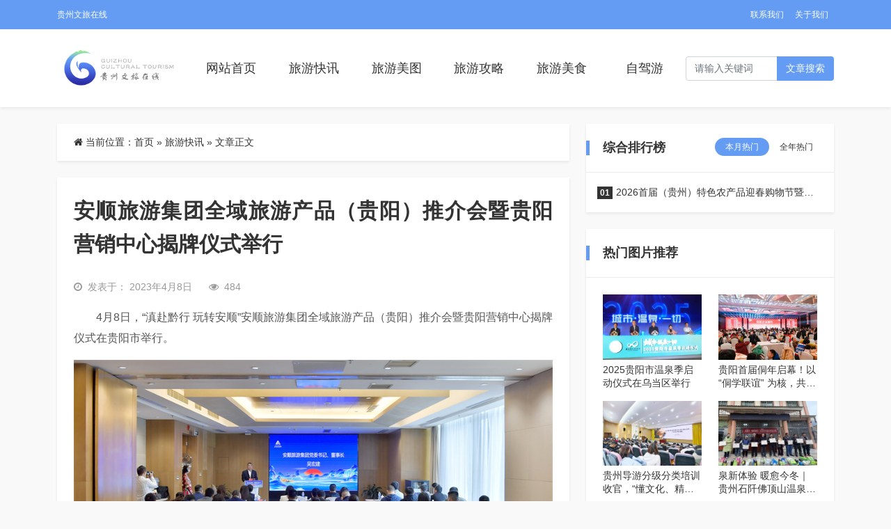

--- FILE ---
content_type: text/html; charset=UTF-8
request_url: https://www.gzwlzx.net/p/4706.html
body_size: 9870
content:
<html class="no-js">

<head>
    <title>安顺旅游集团全域旅游产品（贵阳）推介会暨贵阳营销中心揭牌仪式举行 &#8211; 贵州文旅在线</title>
    <meta charset="UTF-8">
    <meta http-equiv="X-UA-Compatible" content="IE=edge">
    <meta name="robots" content="index,follow">
    <meta name="viewport" content="width=device-width, user-scalable=no, minimum-scale=1.0, maximum-scale=1.0">
    <meta name="format-detection" content="telphone=no, email=no">
    <link rel="shortcut icon" href="https://www.gzwlzx.net/wp-content/uploads/2022/10/2022100115363091.png" type="image/x-icon">    <meta name='robots' content='max-image-preview:large' />
<meta name="keywords" content="旅游快讯" /><link rel='dns-prefetch' href='//cdn.staticfile.org' />
<meta name="description" content="4月8日，“滇赴黔行 玩转安顺”安顺旅游集团全域旅游产品（贵阳）推介会暨贵阳营销中心揭牌仪式在贵阳市举行。


安..." /><link rel='stylesheet' id='awesome-css'  href='https://cdn.staticfile.org/font-awesome/4.7.0/css/font-awesome.min.css?ver=2.0.8.6' type='text/css' media='all' />
<link rel='stylesheet' id='bootstrap-css'  href='https://cdn.staticfile.org/twitter-bootstrap/5.1.1/css/bootstrap.min.css?ver=2.0.8.6' type='text/css' media='all' />
<link rel='stylesheet' id='animate-css'  href='https://cdn.staticfile.org/animate.css/3.7.2/animate.min.css?ver=2.0.8.6' type='text/css' media='all' />
<link rel='stylesheet' id='style-ui-css'  href='https://www.gzwlzx.net/wp-content/themes/3ethemeFramework/style.css?ver=2.0.8.6' type='text/css' media='all' />
<link rel="canonical" href="https://www.gzwlzx.net/p/4706.html" />
<style type="text/css">.top-bar{background-color:#649cf4;}#footer{background-color:#FFF;}#footer{color:#333;}#footer a{color:#333!important;}#footer a:hover{color:#dc3545!important;}body{background-color:#f9f9f9;}a{color:#333!important;}a:hover{color:#649cf4!important;}#navbarSupportedContent .active a,#navbarSupportedContent a{color:#333!important;}#navbarSupportedContent .active a,#navbarSupportedContent a:hover{color:#649cf4!important;}</style>    <script type='text/javascript' src='https://cdn.staticfile.org/jquery/3.4.1/jquery.min.js?ver=2.0.8.6' id='jquery-js'></script>
        <style>
    :root{ --theme-color: #649cf4; }
                </style>
    <!-- 自定义属性 -->
    </head>

<body>
            <!-- 风格一 -->
        <header id="header-style-1" class="mb-4">
                    <div class="top-bar d-none d-sm-block">
                <div class="container">
                    <nav class="navbar navbar-expand-lg p-0 py-1">
                        <div class="collapse navbar-collapse">
                            <span class="p-0 col-md-6">
                                贵州文旅在线                            </span>
                            <ul class="navbar-nav col-md-6 justify-content-end p-0" id="top-menu">
                                <li id="menu-item-22" class="nav-item menu-item-22"><a href="https://www.gzwlzx.net/lianxi" class="nav-link text-truncate">联系我们</a></li>
<li id="menu-item-23" class="nav-item menu-item-23"><a href="https://www.gzwlzx.net/about" class="nav-link text-truncate">关于我们</a></li>
                            </ul>
                        </div>
                    </nav>
                </div>
            </div>
                        <div class="nav-bar shadow-sm">
                <div class="container">
                    <nav class="navbar navbar-expand-lg navbar-light p-0 py-md-3">
                        <a class="navbar-brand" href="/" title=" 贵州文旅在线">
                                                            <img class="logo" src="https://www.gzwlzx.net/wp-content/uploads/2022/10/2022100115333813.png" style="height:70px">
                                                    </a>
                        <button class="navbar-toggler" type="button" data-bs-toggle="offcanvas" data-bs-target="#offcanvasWithBothOptions" aria-controls="offcanvasWithBothOptions">
                            <span class="navbar-toggler-icon"></span>
                        </button>

                        <div class="collapse navbar-collapse" id="navbarSupportedContent">
                            <ul class="nav  me-auto">
                                <!--导航结构输出-->
                                <li id="menu-item-7" class="nav-item menu-item-home menu-item-7"><a href="http://www.gzwlzx.net/" class="nav-link text-truncate">网站首页</a></li>
<li id="menu-item-24" class="nav-item current-post-ancestor dropdown current-post-parent menu-item-24"><a href="https://www.gzwlzx.net/lvkx" class="nav-link text-truncate">旅游快讯</a></li>
<li id="menu-item-295" class="nav-item menu-item-295"><a href="https://www.gzwlzx.net/lymt" class="nav-link text-truncate">旅游美图</a></li>
<li id="menu-item-296" class="nav-item menu-item-296"><a href="https://www.gzwlzx.net/lygl" class="nav-link text-truncate">旅游攻略</a></li>
<li id="menu-item-302" class="nav-item menu-item-302"><a href="https://www.gzwlzx.net/lysp" class="nav-link text-truncate">旅游美食</a></li>
<li id="menu-item-305" class="nav-item menu-item-305"><a href="https://www.gzwlzx.net/lyms" class="nav-link text-truncate">自驾游</a></li>
                                <!--end-->
                            </ul>
                                                        <form role="search" id="searchform" method="get" action="/" class="form-inline my-2 my-lg-0 nav-form">
                                <div class="input-group">
                                    <input class="form-control mr-sm-2" name="s" id="s" type="search" placeholder="请输入关键词" aria-label="Search">
                                    <button class="btn btn-outline-secondary my-2 my-sm-0" style="border: 1px solid transparent;background:#649cf4;color:#FFFFFF;" type="submit" value="Search">文章搜索</button>
                                </div>
                            </form>
                                                    </div>
                    </nav>
                </div>
            </div>
        </header>
        <!-- 手机导航 -->
    <div class="offcanvas offcanvas-end " data-bs-scroll="true" tabindex="-1" id="offcanvasWithBothOptions" aria-labelledby="offcanvasWithBothOptionsLabel">
        <div class="offcanvas-header">
            <h5 class="offcanvas-title text-right" id="offcanvasWithBothOptionsLabel"></h5>
            <button type="button" class="btn-close text-reset" data-bs-dismiss="offcanvas" aria-label="Close"><i class="fa fa-times" aria-hidden="true"></i></button>
        </div>
        <div class="offcanvas-body">
            <ul class="offcanvas-navbar">
                <!--导航结构输出-->
                <li class="nav-item menu-item-home menu-item-7"><a href="http://www.gzwlzx.net/" class="nav-link text-truncate">网站首页</a></li>
<li class="nav-item current-post-ancestor dropdown current-post-parent menu-item-24"><a href="https://www.gzwlzx.net/lvkx" class="nav-link text-truncate">旅游快讯</a></li>
<li class="nav-item menu-item-295"><a href="https://www.gzwlzx.net/lymt" class="nav-link text-truncate">旅游美图</a></li>
<li class="nav-item menu-item-296"><a href="https://www.gzwlzx.net/lygl" class="nav-link text-truncate">旅游攻略</a></li>
<li class="nav-item menu-item-302"><a href="https://www.gzwlzx.net/lysp" class="nav-link text-truncate">旅游美食</a></li>
<li class="nav-item menu-item-305"><a href="https://www.gzwlzx.net/lyms" class="nav-link text-truncate">自驾游</a></li>
                <!--end-->
            </ul>
        </div>
    </div><div class="container mb-3 mb-md-4">
    <div class="row">
                    <div class="col-md-8">
                <div class="bg-b shadow-sm div-radius px-4 py-3 mb-4 d-none d-sm-block">
                    <nav aria-label="breadcrumb"><i class="fa fa-home"></i> 当前位置：<span><a href="https://www.gzwlzx.net">首页</a></span> &raquo; <span><a href="https://www.gzwlzx.net/lvkx" rel="category tag">旅游快讯</a></span><span> &raquo; 文章正文</span></nav>                </div>
                <div class="bg-b shadow-sm div-radius content p-3 p-md-4 single-text-indent" id="content">
                    <h1>
                        安顺旅游集团全域旅游产品（贵阳）推介会暨贵阳营销中心揭牌仪式举行                    </h1>
                    <div class="other hidden py-2 py-md-3">
                                                    <div class="time me-4 float-start">
                            <i class="me-2 fa fa-clock-o"></i>发表于：
                            2023年4月8日                            </div>
                                                                                    <i class="fa fa-eye me-2"></i>484                                                    <div class="float-end">
                                                </div>
                    </div>
                    <p>4月8日，“滇赴黔行 玩转安顺”安顺旅游集团全域旅游产品（贵阳）推介会暨贵阳营销中心揭牌仪式在贵阳市举行。</p>
<p><img class="size-full wp-image-9988 aligncenter" src="https://www.todaygzw.com/wp-content/uploads/2023/04/2023040806420035.jpg" alt="" width="800" height="447" /></p>
<p style="text-align: center">安顺旅游集团全域旅游产品（贵阳）推荐会现场</p>
<p>在安顺旅游集团全域旅游产品（贵阳）推介会现场，安顺市文体广电旅游局相关领导，安顺旅游集团公司党委书记、董事长吴宏建，贵阳市旅游协会秘书长、百灵文旅集团总经理张志，贵州青葵文化旅游发展有限公司总经理夏伟杰，贵州YG新媒体总经理冯子雨以及黄果树景区、龙宫景区、天龙屯堡景区代表，还有旅行社行业代表、媒体记者，达人主播等与会嘉宾共聚一堂，共谋发展，共同为安顺旅游井喷助力。</p>
<p>瀑乡安顺自然风光神奇秀美，民族风情古朴浓郁，山水田园诗意如画，是中国最佳避暑旅游城市、中国最佳适宜居住城市，中国优秀旅游城市，全市风景名胜区面积占幅员面积的12%以上，远高于全国2.2%的比例，拥有2个5A级和13个4A级旅游景区。</p>
<p><img loading="lazy" id="thepasted-1" class="size-full wp-image-9982 aligncenter" src="https://www.todaygzw.com/wp-content/uploads/2023/04/2023040806395943.jpg" alt="" width="800" height="533" /></p>
<p style="text-align: center">安顺旅游集团公司党委书记、董事长吴宏建 致辞</p>
<p>安顺旅游集团公司党委书记、董事长吴宏建在致辞时表示，安顺旅游集团自2022年8月组建以来，聚焦资源、客源、服务“三大要素”发力，不断提升旅游发展的层次和水平，全力推动安顺全域旅游的发展。旗下拥有黄果树、龙宫和天龙屯堡古镇为主的景区版块，经营以柏联温泉酒店等4家酒店为主的酒店版块，以省内一流的旅游观光车队、亚洲第一长的观光大扶梯和黄果树机场为主的旅游交通版块。景区直通车覆盖了全市4A级以上景区，西江、荔波等省内重点景区和省内各大机场、高铁站、酒店。</p>
<p><img loading="lazy" id="thepasted-2" class="size-medium wp-image-9983 aligncenter" src="https://www.todaygzw.com/wp-content/uploads/2023/04/2023040806400196.jpg" alt="" width="800" height="533" /></p>
<p style="text-align: center">贵阳市旅游行业协会旅行社分会秘书长、百灵文旅总经理张志 致辞</p>
<p>2023年，安旅集团以安顺为中心，向全国大流量主要城市设立八大营销中心，预计在5月底之前完成全国营销中心的挂牌，为黄果树打造成世界级旅游景区提供强大的流量入口。贵阳营销中心是安旅集团建立全国八大营销中心的第二站。3月3日，安顺旅游集团推介会及广州营销中心授牌仪式在广州国际媒体港珠江之眼隆重举行，并同步启动了“百万老广游安顺”系列活动，大湾区游客纷至沓来，开启了浪漫的樱花瀑布之旅，活动得到了市场的良好反馈和大家的一致好评。</p>
<p><img loading="lazy" id="thepasted-3" class="size-medium wp-image-9984 aligncenter" src="https://www.todaygzw.com/wp-content/uploads/2023/04/2023040806400387.jpg" alt="" width="800" height="603" /></p>
<p style="text-align: center">黄果树智慧旅游公司营销部经理雷丹对安旅集团营销政策及产品做推荐</p>
<p>安顺旅游集团公司党委书记、董事长吴宏建指出，安顺旅游集团全国第二个营销中心——贵阳营销中心揭牌，旨在搭建与各位朋友沟通协作、互利共赢的桥梁，共同拓展以贵阳为中心的区域客源地市场，共同谋划以贵阳为核心的地接服务体系建设。我们诚挚地希望通过本次活动，让各位来宾、各位朋友走进21℃ 的城市，享受360°的人生，进一步了解安顺富足的旅游资源，舒适的气候环境，并通过大家邀请更多的朋友到安顺旅游观光、康养度假、投资兴业，与安顺旅游集团一起携手共进，共创未来！</p>
<p><img loading="lazy" id="thepasted-6" class="size-medium wp-image-9985 aligncenter" src="https://www.todaygzw.com/wp-content/uploads/2023/04/2023040806400574.jpg" alt="" width="800" height="537" /></p>
<p style="text-align: center">贵州青葵文化旅游发展有限公司总经理夏伟杰作研学产品推荐</p>
<p><img loading="lazy" id="thepasted-7" class="size-medium wp-image-9987 aligncenter" src="https://www.todaygzw.com/wp-content/uploads/2023/04/2023040806400871.jpg" alt="" width="800" height="541" /></p>
<p style="text-align: center">贵州YG新媒体总经理冯子雨作新媒体整合营销分享</p>
<p>“滇赴黔行、玩转安顺”全域旅游产品推介会结束后，与会领导与嘉宾至黄果树智慧旅游公司，参加贵阳营销中心揭牌仪式。</p>
<p><img loading="lazy" class="alignnone size-full wp-image-9991 aligncenter" src="https://www.todaygzw.com/wp-content/uploads/2023/04/202304080648523.jpg" alt="" width="800" height="534" /></p>
<p style="text-align: center">揭牌仪式现场</p>
<p><img loading="lazy" class="alignnone size-medium wp-image-9992 aligncenter" src="https://www.todaygzw.com/wp-content/uploads/2023/04/2023040806485372.jpg" alt="" width="800" height="533" /></p>
<p style="text-align: center">嘉宾合影</p>
<p>安顺市文体广电旅游局相关领导，安顺旅游集团公司党委书记、董事长 吴宏建，贵阳市旅游协会秘书长、百灵文旅集团总经理张志，贵州青葵文化旅游发展有限公司总经理 夏伟杰共同为贵阳营销中心揭牌，在嘉宾的见证下开启安顺旅游又一新征程。</p>
                    <div class="clearfix"></div>
                    <div class="share-wrap d-none d-sm-block my-5" id="share-banner">
	<div class="share-group">
		<a href="javascript:;" data-post-id="4706" class="share-plain favorite hidden-xs" title="收藏当前文章" id="favorite-button">
			<div class="icon-wrap">
				<i class="fa fa-folder-open"></i>
			</div>
		</a>
		<a href="javascript:;" class="share-plain qq hidden-xs" onclick="share('qq');" rel="nofollow" data-toggle="tooltip" data-placement="top" title="分享到QQ">
			<div class="icon-wrap">
				<i class="fa fa-qq"></i>
			</div>
		</a>
		<a href="javascript:;" class="share-plain weibo hidden-xs" onclick="share('weibo');" rel="nofollow" data-toggle="tooltip" data-placement="top" title="分享到新浪微博">
			<div class="icon-wrap">
				<i class="fa fa-weibo"></i>
			</div>
		</a>
		<a href="javascript:;" class="share-plain weixin pop style-plain hidden-xs" rel="nofollow">
			<div class="icon-wrap">
				<i class="fa fa-weixin"></i>
			</div>
			<div class="share-int">
				<div class="qrcode" data-url="https://www.gzwlzx.net/p/4706.html"></div>
				<p>打开微信“扫一扫”，打开网页后点击屏幕右上角分享按钮</p>
			</div>
		</a>
	</div>
	<script type="text/javascript">
		function share(obj) {
			var qqShareURL = "http://connect.qq.com/widget/shareqq/index.html?";
			var weiboShareURL = "http://service.weibo.com/share/share.php?";
			var host_url = "https://www.gzwlzx.net/p/4706.html";
			var title = '%E3%80%90%E5%AE%89%E9%A1%BA%E6%97%85%E6%B8%B8%E9%9B%86%E5%9B%A2%E5%85%A8%E5%9F%9F%E6%97%85%E6%B8%B8%E4%BA%A7%E5%93%81%EF%BC%88%E8%B4%B5%E9%98%B3%EF%BC%89%E6%8E%A8%E4%BB%8B%E4%BC%9A%E6%9A%A8%E8%B4%B5%E9%98%B3%E8%90%A5%E9%94%80%E4%B8%AD%E5%BF%83%E6%8F%AD%E7%89%8C%E4%BB%AA%E5%BC%8F%E4%B8%BE%E8%A1%8C%E3%80%91';
			var qqtitle = '%E3%80%90%E5%AE%89%E9%A1%BA%E6%97%85%E6%B8%B8%E9%9B%86%E5%9B%A2%E5%85%A8%E5%9F%9F%E6%97%85%E6%B8%B8%E4%BA%A7%E5%93%81%EF%BC%88%E8%B4%B5%E9%98%B3%EF%BC%89%E6%8E%A8%E4%BB%8B%E4%BC%9A%E6%9A%A8%E8%B4%B5%E9%98%B3%E8%90%A5%E9%94%80%E4%B8%AD%E5%BF%83%E6%8F%AD%E7%89%8C%E4%BB%AA%E5%BC%8F%E4%B8%BE%E8%A1%8C%E3%80%91';
			var excerpt = '4%E6%9C%888%E6%97%A5%EF%BC%8C%E2%80%9C%E6%BB%87%E8%B5%B4%E9%BB%94%E8%A1%8C%20%E7%8E%A9%E8%BD%AC%E5%AE%89%E9%A1%BA%E2%80%9D%E5%AE%89%E9%A1%BA%E6%97%85%E6%B8%B8%E9%9B%86%E5%9B%A2%E5%85%A8%E5%9F%9F%E6%97%85%E6%B8%B8%E4%BA%A7%E5%93%81%EF%BC%88%E8%B4%B5%E9%98%B3%EF%BC%89%E6%8E%A8%E4%BB%8B%E4%BC%9A%E6%9A%A8%E8%B4%B5%E9%98%B3%E8%90%A5%E9%94%80%E4%B8%AD%E5%BF%83%E6%8F%AD%E7%89%8C%E4%BB%AA%E5%BC%8F%E5%9C%A8%E8%B4%B5%E9%98%B3%E5%B8%82%E4%B8%BE%E8%A1%8C%E3%80%82%20%E5%AE%89%20%5B%26hellip%3B%5D';
			var wbexcerpt = '4%E6%9C%888%E6%97%A5%EF%BC%8C%E2%80%9C%E6%BB%87%E8%B5%B4%E9%BB%94%E8%A1%8C%20%E7%8E%A9%E8%BD%AC%E5%AE%89%E9%A1%BA%E2%80%9D%E5%AE%89%E9%A1%BA%E6%97%85%E6%B8%B8%E9%9B%86%E5%9B%A2%E5%85%A8%E5%9F%9F%E6%97%85%E6%B8%B8%E4%BA%A7%E5%93%81%EF%BC%88%E8%B4%B5%E9%98%B3%EF%BC%89%E6%8E%A8%E4%BB%8B%E4%BC%9A%E6%9A%A8%E8%B4%B5%E9%98%B3%E8%90%A5%E9%94%80%E4%B8%AD%E5%BF%83%E6%8F%AD%E7%89%8C%E4%BB%AA%E5%BC%8F%E5%9C%A8%E8%B4%B5%E9%98%B3%E5%B8%82%E4%B8%BE%E8%A1%8C%E3%80%82%20%E5%AE%89%20%5B%26hellip%3B%5D';
			var pic = "https://www.todaygzw.com/wp-content/uploads/2023/04/2023040806420035-360x240.jpg";
			var _URL;
			if (obj == "qq") {
				_URL = qqShareURL + "url=" + host_url + "&title=" + qqtitle + "&pics=" + pic + "&desc=&summary=" + excerpt + "&site=vtrois";
			} else if (obj == "weibo") {
				_URL = weiboShareURL + "url=" + host_url + "&title=" + title + wbexcerpt + "&pic=" + pic;
			}
			window.open(_URL);
		}
	</script>
	<script type="text/javascript" src="https://www.gzwlzx.net/wp-content/themes/3ethemeFramework/static/plugin/qrcode/jquery.qrcode.min.js"></script>
</div>
<!-- 文章收藏 -->
<script>
	jQuery(document).ready(function($) {
		$('#favorite-button').click(function() {
			var post_id = $(this).data('post-id');
			var button = $(this);
			$.ajax({
				type: 'POST',
				dataType: 'json',
				url: '/wp-admin/admin-ajax.php',
				data: {
					action: 'handle_ajax_favorite',
					post_id: $(this).data('post-id'),
				},
				success: function(response) {
					// button.text(response.data.message);
						var alertHtml = '<div class="alert alert-warning alert-dismissible fade show w-50 m-auto mb-5" style=" height: 54px; line-height: 20px; " role="alert" id="tx_success">' +
							'<strong>提示：</strong> '+response.data.message+
							'<button type="button" class="btn-close" data-bs-dismiss="alert" aria-label="Close"></button>' +
							'</div>';
						$(alertHtml).insertAfter('#share-banner');
				},
				error: function() {
					button.text('出错啦！');
				}
			});
		});
	});
</script>                    <!-- 标签 -->
                    <div class="single-tag">
                            <div class="pull-left">
                                <i class="fa fa-tags"></i> 话题：</div>
                                <a>No Tag</a>                    </div>
                    <!-- 标签 -->
                    <div class="clearfix"></div>
                    <div class="single-copyright-more">
                        <div class="title"><span>本文采用 <a rel="license nofollow" target="_blank" href="http://creativecommons.org/licenses/by-sa/4.0/">知识共享署名-相同方式共享 4.0 国际许可协议</a> 进行许可</span></div>
                        <p class="text-center">本文由「
                            <a href="/" title="贵州文旅在线">
                                贵州文旅在线                            </a> 」 原创或整理后发布，欢迎分享和转发。
                            <br><i class="fa fa-link"></i> 原文地址：
                            https://www.gzwlzx.net/p/4706.html 发布于
                            2023年4月8日                        </p>
                    </div>
                    <!--内容页广告位-->
                    

                    <!--           <div class="ad"><a class="demo" href="#" target="_blank">广告位，电脑和手机可分别设置，可放任何广告代码</a></div>-->
                    <!--内容页广告位 end-->
                </div>
                                <div class="related-post bg-b shadow-sm div-radius article-list mt-4 mb-3 mb-md-0">
                    <h3 class="one-title p-4">相关推荐</h3>
                    <!--相关开始-->
                    <!--相关开始-->
            <article class="item-new p-3 p-sm-4">
        <div class="row">
                            <div class="col-4 col-md-4">
                <div class="img-box">
                    <a target="_blank" class="diy-radius img-s-3b2" href="https://www.gzwlzx.net/p/8440.html"><img width="360" height="240" src="https://www.gzwlzx.net/wp-content/uploads/2025/12/640-1-360x240.jpeg" class="attachment-news_3etheme-image-c size-news_3etheme-image-c wp-post-image" alt="" loading="lazy" /></a>                </div>
            </div>
                        <div class="col-8 col-md-8 px-2 box">
                <h2><a target="_blank" title="2025贵阳市温泉季启动仪式在乌当区举行" href="https://www.gzwlzx.net/p/8440.html">2025贵阳市温泉季启动仪式在乌当区举行</a></h2>
                <div class="des d-none d-sm-block">
                    12月20日，以“城市·温泉·一切”为主题的2025贵阳市温泉季启动仪式在乌当区保利国际温泉酒店举行。区委书记、乌当经开区党工委书记王鸣明出席并致辞。

区委副书记、区长陈丽，区人大常委会主任……                </div>
                <div class="other px-2">
                    <div class="float-start d-none d-sm-block"><a target="_blank" href="https://www.gzwlzx.net/lvkx"><i class="fa fa-folder-open"></i> 所属分类：旅游快讯</a>
                </div>
                <div class=" float-end"><i class="fa fa-clock-o"></i> 2025年12月23日</div>
                </div>
            </div>
        </div>
    </article>
        <article class="item-new p-3 p-sm-4">
        <div class="row">
                            <div class="col-4 col-md-4">
                <div class="img-box">
                    <a target="_blank" class="diy-radius img-s-3b2" href="https://www.gzwlzx.net/p/8432.html"><img src="https://www.todaygzw.com/wp-content/uploads/2025/12/202512221704573.jpg" /></a>                </div>
            </div>
                        <div class="col-8 col-md-8 px-2 box">
                <h2><a target="_blank" title="贵阳首届侗年启幕！以 “侗学联谊” 为核，共绘民族团结与文化传承新图景" href="https://www.gzwlzx.net/p/8432.html">贵阳首届侗年启幕！以 “侗学联谊” 为核，共绘民族团结与文化传承新图景</a></h2>
                <div class="des d-none d-sm-block">
                    12月21日，以“践行‘侗学联谊’重要理念，传承中华侗学优秀传统文化，铸牢中华民族共同体意识”为主题的贵阳首届侗年在贵阳市观山湖区贵阳国际生态会议中心盛大举行。本次活动由贵州省侗学研究会……                </div>
                <div class="other px-2">
                    <div class="float-start d-none d-sm-block"><a target="_blank" href="https://www.gzwlzx.net/lvkx"><i class="fa fa-folder-open"></i> 所属分类：旅游快讯</a>
                </div>
                <div class=" float-end"><i class="fa fa-clock-o"></i> 2025年12月23日</div>
                </div>
            </div>
        </div>
    </article>
        <article class="item-new p-3 p-sm-4">
        <div class="row">
                            <div class="col-4 col-md-4">
                <div class="img-box">
                    <a target="_blank" class="diy-radius img-s-3b2" href="https://www.gzwlzx.net/p/8424.html"><img width="360" height="240" src="https://www.gzwlzx.net/wp-content/uploads/2025/12/202512061542541327037204-360x240.jpeg" class="attachment-news_3etheme-image-c size-news_3etheme-image-c wp-post-image" alt="" loading="lazy" /></a>                </div>
            </div>
                        <div class="col-8 col-md-8 px-2 box">
                <h2><a target="_blank" title="贵州导游分级分类培训收官，“懂文化、精技能、善服务”骨干队伍蓄势待发" href="https://www.gzwlzx.net/p/8424.html">贵州导游分级分类培训收官，“懂文化、精技能、善服务”骨干队伍蓄势待发</a></h2>
                <div class="des d-none d-sm-block">
                    11月5日至12月5日，“2025年贵州省导游从业人员分级分类素质提升综合培训”在贵州开放大学举办。此次培训由贵州省文化和旅游厅主办，贵州开放大学（贵州职业技术学院）、贵州省导游协会共同承办……                </div>
                <div class="other px-2">
                    <div class="float-start d-none d-sm-block"><a target="_blank" href="https://www.gzwlzx.net/lvkx"><i class="fa fa-folder-open"></i> 所属分类：旅游快讯</a>
                </div>
                <div class=" float-end"><i class="fa fa-clock-o"></i> 2025年12月6日</div>
                </div>
            </div>
        </div>
    </article>
        <article class="item-new p-3 p-sm-4">
        <div class="row">
                            <div class="col-4 col-md-4">
                <div class="img-box">
                    <a target="_blank" class="diy-radius img-s-3b2" href="https://www.gzwlzx.net/p/8415.html"><img width="360" height="240" src="https://www.gzwlzx.net/wp-content/uploads/2025/12/20251204103804-mItm59--360x240.jpeg" class="attachment-news_3etheme-image-c size-news_3etheme-image-c wp-post-image" alt="" loading="lazy" /></a>                </div>
            </div>
                        <div class="col-8 col-md-8 px-2 box">
                <h2><a target="_blank" title="泉新体验 暖愈今冬｜贵州石阡佛顶山温泉小镇 秋冬季深度疗愈季启幕" href="https://www.gzwlzx.net/p/8415.html">泉新体验 暖愈今冬｜贵州石阡佛顶山温泉小镇 秋冬季深度疗愈季启幕</a></h2>
                <div class="des d-none d-sm-block">
                    

近日，石阡佛顶山温泉小镇·御汤生温泉度假酒店荣登携程口碑榜，再度印证其作为温泉旅居新典范的卓越地位。今年，在第七届博鳌国际金汤奖评选中，石阡佛顶山温泉小镇实力斩获“十佳奢华温泉”……                </div>
                <div class="other px-2">
                    <div class="float-start d-none d-sm-block"><a target="_blank" href="https://www.gzwlzx.net/lvkx"><i class="fa fa-folder-open"></i> 所属分类：旅游快讯</a>
                </div>
                <div class=" float-end"><i class="fa fa-clock-o"></i> 2025年12月5日</div>
                </div>
            </div>
        </div>
    </article>
        <article class="item-new p-3 p-sm-4">
        <div class="row">
                            <div class="col-4 col-md-4">
                <div class="img-box">
                    <a target="_blank" class="diy-radius img-s-3b2" href="https://www.gzwlzx.net/p/8411.html"><img src="https://www.gzwlzx.net/wp-content/uploads/2025/11/2025111809584816.jpg" /></a>                </div>
            </div>
                        <div class="col-8 col-md-8 px-2 box">
                <h2><a target="_blank" title="“语”你同行 “导”向世界——2025年贵州省语种导游培训助力文旅国际化" href="https://www.gzwlzx.net/p/8411.html">“语”你同行 “导”向世界——2025年贵州省语种导游培训助力文旅国际化</a></h2>
                <div class="des d-none d-sm-block">
                    11月17日，由贵州省文化和旅游厅主办，贵州开放大学（贵州职业技术学院）、贵州省导游协会共同承办2025年贵州省导游从业人员分级分类素质提升综合培训之语种导游培训在贵州开放大学（贵州职业……                </div>
                <div class="other px-2">
                    <div class="float-start d-none d-sm-block"><a target="_blank" href="https://www.gzwlzx.net/lvkx"><i class="fa fa-folder-open"></i> 所属分类：旅游快讯</a>
                </div>
                <div class=" float-end"><i class="fa fa-clock-o"></i> 2025年11月18日</div>
                </div>
            </div>
        </div>
    </article>
        <article class="item-new p-3 p-sm-4">
        <div class="row">
                            <div class="col-4 col-md-4">
                <div class="img-box">
                    <a target="_blank" class="diy-radius img-s-3b2" href="https://www.gzwlzx.net/p/8400.html"><img width="360" height="240" src="https://www.gzwlzx.net/wp-content/uploads/2025/11/20251108183328291596370-360x240.jpeg" class="attachment-news_3etheme-image-c size-news_3etheme-image-c wp-post-image" alt="" loading="lazy" /></a>                </div>
            </div>
                        <div class="col-8 col-md-8 px-2 box">
                <h2><a target="_blank" title="2025年贵州省导游从业人员分级分类素质提升综合培训开班" href="https://www.gzwlzx.net/p/8400.html">2025年贵州省导游从业人员分级分类素质提升综合培训开班</a></h2>
                <div class="des d-none d-sm-block">
                    11月6日，由贵州省文化和旅游厅主办，贵州开放大学（贵州职业技术学院）、贵州省导游协会共同承办的“2025年贵州省导游从业人员分级分类素质提升综合培训（中高级导游一期）”在贵州开放大学正……                </div>
                <div class="other px-2">
                    <div class="float-start d-none d-sm-block"><a target="_blank" href="https://www.gzwlzx.net/lvkx"><i class="fa fa-folder-open"></i> 所属分类：旅游快讯</a>
                </div>
                <div class=" float-end"><i class="fa fa-clock-o"></i> 2025年11月8日</div>
                </div>
            </div>
        </div>
    </article>
<!--相关end-->                    <!--相关end-->
                </div>
                            </div>
                <div class="col-md-4" id="Sidebar-auto">
            <aside class="m-0px-t sm-m-20px-t">
    <div id="sidebar">
        <div id="sidebar-30day" class="bg-b mb-3 mb-md-4 shadow-sm div-radius overflow-hidden">
   <h3 class="one-title p-4">综合排行榜   </h3>
   <ul class="list-group list-group-flush">
      <!-- 循环开始 -->
      <ul class="nav nav-day30 mb-3" id="day30-tab" role="tablist">
         <li class="nav-item" role="presentation">
            <button class="nav-link active" id="day30-home-tab" data-bs-toggle="pill" data-bs-target="#day30-home" type="button" role="tab" aria-controls="day30-home" aria-selected="true">本月热门</button>
         </li>
         <li class="nav-item" role="presentation">
            <button class="nav-link" id="day30-profile-tab" data-bs-toggle="pill" data-bs-target="#day30-profile" type="button" role="tab" aria-controls="day30-profile" aria-selected="false">全年热门</button>
         </li>
      </ul>
      <div class="tab-content" id="day30-tabContent">
         <div class="tab-pane fade show active" id="day30-home" role="tabpanel" aria-labelledby="day30-home-tab">
            <!-- 本月 -->
            <li class="list-group-item"><a href=https://www.gzwlzx.net/p/8446.html class="title" title=2026首届（贵州）特色农产品迎春购物节暨供销大集即将启幕><b class="rounded-lg">01</b>2026首届（贵州）特色农产品迎春购物节暨供销大集即将启幕</a></li>            <!-- 本月 end -->
         </div>
         <div class="tab-pane fade" id="day30-profile" role="tabpanel" aria-labelledby="day30-profile-tab">
            <!-- 全年 -->
            <li class="list-group-item"><a href=https://www.gzwlzx.net/p/7507.html class="title" title=花穹之下 | 贵阳高坡云顶花海：1600米的上帝调色盘><b class="rounded-lg">01</b>花穹之下 | 贵阳高坡云顶花海：1600米的上帝调色盘</a></li><li class="list-group-item"><a href=https://www.gzwlzx.net/p/7430.html class="title" title=贵阳花果园嗨乐街区五一焕新升级 打造&quot;非遗+消费&quot;沉浸式文旅新地标><b class="rounded-lg">02</b>贵阳花果园嗨乐街区五一焕新升级 打造&quot;非遗+消费&quot;沉浸式文旅新地标</a></li><li class="list-group-item"><a href=https://www.gzwlzx.net/p/7791.html class="title" title=19℃凉都的夏日奇遇：六枝龙井温泉何以“越热越火”？><b class="rounded-lg">03</b>19℃凉都的夏日奇遇：六枝龙井温泉何以“越热越火”？</a></li><li class="list-group-item"><a href=https://www.gzwlzx.net/p/7699.html class="title" title=升级回归！石阡佛顶山温泉小镇水乐园盛大开园><b class="rounded-lg">04</b>升级回归！石阡佛顶山温泉小镇水乐园盛大开园</a></li><li class="list-group-item"><a href=https://www.gzwlzx.net/p/7769.html class="title" title=2025年遵义桐梓水银河万人漂流季启动><b class="rounded-lg">05</b>2025年遵义桐梓水银河万人漂流季启动</a></li><li class="list-group-item"><a href=https://www.gzwlzx.net/p/8123.html class="title" title=沿着太行一号旅游公路看晋城><b class="rounded-lg">06</b>沿着太行一号旅游公路看晋城</a></li><li class="list-group-item"><a href=https://www.gzwlzx.net/p/7463.html class="title" title=“五一”来贵阳体验“早C晚C” 解锁浪漫主义旅行新玩法><b class="rounded-lg">07</b>“五一”来贵阳体验“早C晚C” 解锁浪漫主义旅行新玩法</a></li><li class="list-group-item"><a href=https://www.gzwlzx.net/p/7396.html class="title" title=观山湖畔春日书香盛宴明日启幕，鹭鸣书屋邀您共赴阅读之约><b class="rounded-lg">08</b>观山湖畔春日书香盛宴明日启幕，鹭鸣书屋邀您共赴阅读之约</a></li><li class="list-group-item"><a href=https://www.gzwlzx.net/p/7494.html class="title" title=超级IP与行业大咖齐聚贵州，共探贵州旅游新未来><b class="rounded-lg">09</b>超级IP与行业大咖齐聚贵州，共探贵州旅游新未来</a></li><li class="list-group-item"><a href=https://www.gzwlzx.net/p/7603.html class="title" title=万件珍品亮相贵阳！博央春博会开启 “线上 + 线下” 双轨模式，激活文物市场新动能><b class="rounded-lg">10</b>万件珍品亮相贵阳！博央春博会开启 “线上 + 线下” 双轨模式，激活文物市场新动能</a></li>            <!-- 全年 end -->
         </div>
      </div>
      <!-- end -->
   </ul>
</div><div id="sidebar-img" class="bg-b mb-3 mb-md-4 shadow-sm div-radius">
   <h3 class="one-title p-4">
      热门图片推荐   </h3>
   <div class="row px-3 py-2 px-md-4 py-md-3">
               <div class="col-6 py-2">
            <div class="box diy-radius">
               <div class="img">
                  <span class="image-cat"><a target="_blank" href="https://www.gzwlzx.net/lvkx">旅游快讯</a></span>
                  <a target="_blank" class="diy-radius img-s-3b2" href="https://www.gzwlzx.net/p/8440.html"><img width="360" height="240" src="https://www.gzwlzx.net/wp-content/uploads/2025/12/640-1-360x240.jpeg" class="attachment-news_3etheme-image-c size-news_3etheme-image-c wp-post-image" alt="" loading="lazy" /></a>               </div>
               <h3><a target="_blank" class="text-truncate-2" title="2025贵阳市温泉季启动仪式在乌当区举行" href="https://www.gzwlzx.net/p/8440.html">2025贵阳市温泉季启动仪式在乌当区举行</a></h3>
            </div>
         </div>
               <div class="col-6 py-2">
            <div class="box diy-radius">
               <div class="img">
                  <span class="image-cat"><a target="_blank" href="https://www.gzwlzx.net/lvkx">旅游快讯</a></span>
                  <a target="_blank" class="diy-radius img-s-3b2" href="https://www.gzwlzx.net/p/8432.html"><img src="https://www.todaygzw.com/wp-content/uploads/2025/12/202512221704573.jpg" /></a>               </div>
               <h3><a target="_blank" class="text-truncate-2" title="贵阳首届侗年启幕！以 “侗学联谊” 为核，共绘民族团结与文化传承新图景" href="https://www.gzwlzx.net/p/8432.html">贵阳首届侗年启幕！以 “侗学联谊” 为核，共绘民族团结与文化传承新图景</a></h3>
            </div>
         </div>
               <div class="col-6 py-2">
            <div class="box diy-radius">
               <div class="img">
                  <span class="image-cat"><a target="_blank" href="https://www.gzwlzx.net/lvkx">旅游快讯</a></span>
                  <a target="_blank" class="diy-radius img-s-3b2" href="https://www.gzwlzx.net/p/8424.html"><img width="360" height="240" src="https://www.gzwlzx.net/wp-content/uploads/2025/12/202512061542541327037204-360x240.jpeg" class="attachment-news_3etheme-image-c size-news_3etheme-image-c wp-post-image" alt="" loading="lazy" /></a>               </div>
               <h3><a target="_blank" class="text-truncate-2" title="贵州导游分级分类培训收官，“懂文化、精技能、善服务”骨干队伍蓄势待发" href="https://www.gzwlzx.net/p/8424.html">贵州导游分级分类培训收官，“懂文化、精技能、善服务”骨干队伍蓄势待发</a></h3>
            </div>
         </div>
               <div class="col-6 py-2">
            <div class="box diy-radius">
               <div class="img">
                  <span class="image-cat"><a target="_blank" href="https://www.gzwlzx.net/lvkx">旅游快讯</a></span>
                  <a target="_blank" class="diy-radius img-s-3b2" href="https://www.gzwlzx.net/p/8415.html"><img width="360" height="240" src="https://www.gzwlzx.net/wp-content/uploads/2025/12/20251204103804-mItm59--360x240.jpeg" class="attachment-news_3etheme-image-c size-news_3etheme-image-c wp-post-image" alt="" loading="lazy" /></a>               </div>
               <h3><a target="_blank" class="text-truncate-2" title="泉新体验 暖愈今冬｜贵州石阡佛顶山温泉小镇 秋冬季深度疗愈季启幕" href="https://www.gzwlzx.net/p/8415.html">泉新体验 暖愈今冬｜贵州石阡佛顶山温泉小镇 秋冬季深度疗愈季启幕</a></h3>
            </div>
         </div>
         </div>
</div>    </div>
</aside>        </div>
    </div>
</div>
<footer id="footer" class="bg-b m-10px-t shadow-sm">
    <div class="container py-3">
        <div class="row">
            <div class="col-12 footer-list text-center">
                <nav class="navbar navbar-expand-lg navbar-light">
                    <div class="m-auto" id="navbarNavAltMarkup">
                        <div class="nav justify-content-center">
                            <li id="menu-item-21" class="nav-item menu-item-home menu-item-21"><a href="http://www.gzwlzx.net/" class="nav-link text-truncate">网站首页</a></li>
<li id="menu-item-19" class="nav-item menu-item-19"><a href="https://www.gzwlzx.net/lianxi" class="nav-link text-truncate">联系我们</a></li>
<li id="menu-item-20" class="nav-item menu-item-20"><a href="https://www.gzwlzx.net/about" class="nav-link text-truncate">关于我们</a></li>
                        </div>
                    </div>
                </nav>
                <div class="col-12">Copyright <i class="fa fa-copyright"></i> -
                    2026 <a href="https://www.gzwlzx.net">
                        贵州文旅在线 </a>. All Rights Reserved.
                    <br>
                                        <!--icp-->
                                    </div>
                                    <div class="col-md-12">Theme made by <a href="https://www.3etheme.com/" target="_blank" title="自媒体建站系统">3etheme</a> </div>
                            </div>
        </div>
    </div>
</footer>
<script type='text/javascript' src='https://cdn.staticfile.org/popper.js/2.9.3/umd/popper.min.js?ver=2.0.8.6' id='popper-js'></script>
<script type='text/javascript' src='https://cdn.staticfile.org/twitter-bootstrap/5.1.1/js/bootstrap.bundle.min.js?ver=2.0.8.6' id='bootstrap-min-js'></script>
<script type='text/javascript' src='https://www.gzwlzx.net/wp-content/themes/3ethemeFramework/static/plugin/Sidebar/theia-sticky-sidebar.min.js?ver=2.0.8.6' id='theia-sticky-sidebar-js'></script>
<script type='text/javascript' src='https://www.gzwlzx.net/wp-includes/js/clipboard.min.js?ver=2.0.10' id='clipboard-js'></script>
<script type='text/javascript' src='https://www.gzwlzx.net/wp-content/themes/3ethemeFramework/static/plugin/coco-message.js?ver=2.0.8.6' id='coco-message-js'></script>
<script type='text/javascript' src='https://www.gzwlzx.net/wp-content/themes/3ethemeFramework/static/js/theme-ui.js?ver=2.0.8.6' id='js-ui-js'></script>
</body>

</html>

--- FILE ---
content_type: text/css
request_url: https://www.gzwlzx.net/wp-content/themes/3ethemeFramework/style.css?ver=2.0.8.6
body_size: 9019
content:
/*
Theme Name: 3etheme Framework
Theme URI: www.3etheme.com
Author: 3eTheme 出品
Author URI: https://www.3etheme.com
Company: 贵州聚能互动网络科技有限公司（www.junenghudong.com）
Description: 媒体网站管理系统是3etheme专为媒体设计的一款资讯类网站主题。让您无需编码技能，您也可以创建出一个独特专业的资讯网站。这款主题可以满足您的很多自定义需求，您可以自定义任何你喜欢的颜色，首页样式等个性化设置。主题首页内容可展示幻灯片置顶文章等精妙设计的内容模块，对网站用户具有极大吸引力。主题还配备了强大的后台控制面板，您无需触碰任何代码，轻点鼠标即可完成对主题、网站的各种细节和功能设置。
Version: 2.0.8.6
*/
@charset "UTF-8";
/*---------------------------------
* Mobile
响应式标注说明：
超小(NO)      <576px
小(sm)        ≥576px
中(md)        ≥768px
大(lg)        ≥992px
超大(xl)      ≥1200px
超大型(xxl)   ≥1400px
-----------------------------------*/
/*---------------------------------
01. Common
-----------------------------------*/
body { font-family: -apple-system, BlinkMacSystemFont, Segoe UI, Roboto, Ubuntu, Helvetica Neue, Helvetica, Arial, PingFang SC, Hiragino Sans GB, Microsoft YaHei UI, Microsoft YaHei, Source Han Sans CN, sans-serif;font-size: 14px; background: #f9f9f9; color: #333; -webkit-font-smoothing: antialiased; -moz-osx-font-smoothing: grayscale; word-wrap: break-word }
* { touch-action: pan-y; }/* 解决触屏问题*/
.iconfont{font-size: unset!important;}
.up-down {position: relative;-webkit-animation-name: up-down;animation-name: up-down;-webkit-animation-duration: 2s;animation-duration: 2s;-webkit-animation-timing-function: linear;animation-timing-function: linear;-webkit-animation-delay: 0s;animation-delay: 0s;-webkit-animation-iteration-count: infinite;animation-iteration-count: infinite;-webkit-animation-play-state: running;animation-play-state: running;}
@-webkit-keyframes up-down {0% {top: 5px;}25% {top: 10px;}50% {top: 15px;}75% {top: 10px;}100% {top: 5px;}}
@keyframes up-down {0% {top: 5px;}25% {top: 10px;}50% {top: 15px;}75% {top: 10px;}100% {top: 5px;}}
h1, h2, h3, h4, h5, h6 {}
img {max-width: 100%;height: auto;}
a{text-decoration: none;color: #333}
a:focus{text-decoration: none;}
a:hover {text-decoration: none;color: #ff4c4c}
.navbar-brand{margin-right: 1rem;}
.logo{height: 60px;}
.logo-word{font-weight: 800;font-size: 30px}
.logo-word i{color: var(--theme-color);}
.section {}
@media (max-width: 991px) {
    .section {}
}

@media (max-width: 767px) {
    .section {}
}
.border-all {border: 1px solid #eee;}
.bg-a{background: #f5f5f5;}
.bg-b{background: #fff;}
.color-a{color: #999;}
.color-b{color: #634edd;}
.color-c{color: #faa146;}
/* 行高规则 */
.lh-1{line-height: 1!important;}
.lh-1d5{line-height: 1.5!important;}
.lh-2{line-height: 2!important;}
.lh-2d5{line-height: 2.5!important;}
.lh-3{line-height: 3!important;}
/* 自定义字体形态 */
.fw-800{font-weight: bold!important;}
.fw-100{font-weight:unset!important}
/* 新增色彩规则 */
.fs-white{color: #FFF!important;}
/* 公用字体 */
.fs-48{font-size: 48px!important;}
.fs-36{font-size: 36px!important;}
.fs-34{font-size: 34px!important;}
.fs-32{font-size: 32px!important;}
.fs-30{font-size: 30px!important;}
.fs-28{font-size: 28px!important;}
.fs-26{font-size: 26px!important;}
.fs-24{font-size: 24px!important;}
.fs-20{font-size: 20px!important;}
.fs-18{font-size: 18px!important;}
.fs-17{font-size: 17px!important;}
.fs-16{font-size: 16px!important;}
.fs-15{font-size: 15px!important;}
.fs-14{font-size: 14px!important;}
.fs-12{font-size: 12px!important;}
/*pad 公用字体*/
@media (min-width: 768px) {
    .fs-md-48{font-size: 48px!important;}
    .fs-md-36{font-size: 36px!important;}
    .fs-md-34{font-size: 34px!important;}
    .fs-md-32{font-size: 32px!important;}
    .fs-md-30{font-size: 30px!important;}
    .fs-md-28{font-size: 28px!important;}
    .fs-md-26{font-size: 26px!important;}
    .fs-md-24{font-size: 24px!important;}
    .fs-md-20{font-size: 20px!important;}
    .fs-md-18{font-size: 18px!important;}
    .fs-md-17{font-size: 17px!important;}
    .fs-md-16{font-size: 16px!important;}
    .fs-md-15{font-size: 15px!important;}
    .fs-md-14{font-size: 14px!important;}
    .fs-md-12{font-size: 12px!important;}
}
/*pad pro 公用字体*/
@media (min-width: 992px) {
    
}
/*PC 公用字体*/
@media (min-width: 1200px) {
    
}
/*重置属性*/
.hidden{overflow: hidden;}
.one-title{border-bottom: 1px solid #eaeaea;margin: 0;font-size: 18px;font-weight: 800;position: relative;}
.one-title:before{position: absolute;left: 0px;content: '';width: 5px;height: 21px;background:var(--theme-color)}
.carousel-item img{object-fit: cover; height: 200px;width: 100%;}
.text-justify{text-align: justify;}/* Bootstrap5中并无该项属性 */
.text-indent{text-indent: 2em;}
.fs-7{font-size: 14px;}/* Bootstrap5中并无该项属性 */
.badge{background: var(--theme-color);}
/* 取消btn按钮点击出现的外边框 */
.btn:focus, /*清除btn按钮点击出现的边框*/
.btn:active:focus,
.btn.active:focus,
.btn.focus,
.btn:active.focus,
.btn.active.focus {outline: none !important; box-shadow:none !important;}
.form-control:focus{ /*清除input框focus出现的边框*/ webkit-box-shadow:none; box-shadow:none; }
/* 容器最大显示两行文字 超出部分省略号展示 */
.text-truncate-1{ -webkit-line-clamp: 1; overflow: hidden; text-overflow: ellipsis; display: -webkit-box; -webkit-box-orient: vertical;} 
.text-truncate-2{ -webkit-line-clamp: 2; overflow: hidden; text-overflow: ellipsis; display: -webkit-box; -webkit-box-orient: vertical;} 
.text-truncate-3{ -webkit-line-clamp: 3; overflow : hidden; text-overflow: ellipsis; display: -webkit-box; -webkit-box-orient: vertical;}
/* 自定义重置圆角 */
.diy-radius{ overflow: hidden; display: block; }
.div-radius{}
/* 全站图片通用比例尺 */
.img-s-3b2{
    width: 100%;
    /*防止矩形被里面的内容撑出多余的高度*/
    height: 0px;
    /* 3:2padding-bottom:66%，4:3padding-bottom:75% */
    padding-bottom: 66%;
    position: relative;
}
.img-s-3b2 img{ width: 100%; min-height: 100%; position: absolute; color: #666; }
/* 16:9 */
.img-s-16b9{ width: 100%; height: 0px; padding-bottom: 56%; position: relative; }
.img-s-16b9 img{ width: 100%; min-height: 100%; position: absolute; color: #666; }
/* 2.5：1 */
.img-s-25b1{ width: 100%; height: 0px; padding-bottom: 40%; position: relative; }
.img-s-25b1 img{ width: 100%; min-height: 100%; position: absolute; color: #666; }
/*--------------------------------------------------------------
  消息弹窗
--------------------------------------------------------------*/
.coco-btn {
    font-size: 14px;
    text-decoration: none;
    padding: 6px 20px;
    white-space: nowrap;
    border-radius: 5px;
    font-weight: 500;
    display: inline-block;
    cursor: pointer;
    border: 0;
    -webkit-appearance: none;
    -moz-appearance: none;
    appearance: none;
    line-height: normal;
    -webkit-user-select: none;
    -moz-user-select: none;
    -ms-user-select: none;
    user-select: none;
  }
  .coco-btn.cancel {
    margin-right: 10px;
    color: #525456;
    background-color: transparent;
    font-weight: 500;
    transition: all 0.06s ease-out;
  }

  .coco-btn,
  .coco-btn span,
  .coco-loading {
    position: relative;
  }
  .coco-btn.ok {
    background-color: #0077ff;
    color: #fefefe;
  }
  .coco-btn.ok::before {
    content: "";
    position: absolute;
    top: 0;
    left: 0;
    width: 100%;
    height: 100%;
    border-radius: inherit;
    transition: all 0.12s ease-out;
    background-color: transparent;
  }
  .coco-btn.ok:hover::before {
    background-color: rgba(255, 255, 255, 0.08);
  }
  .coco-btn.ok:active::before {
    transition: all 80ms ease-out;
    background-color: rgba(0, 0, 0, 0.2);
  }
/*--------------------------------------------------------------
02 - WP Core
--------------------------------------------------------------*/
.alignnone {margin: 5px 20px 20px 0;}
.aligncenter,
div.aligncenter {display: block;margin: 5px auto 5px auto;max-width: 100%;}
.alignright {float:right;margin: 5px 0 20px 20px;}
.alignleft {float: left;margin: 5px 20px 20px 0;}
a img.alignright {float: right;margin: 5px 0 20px 20px;}
a img.alignnone {margin: 5px 20px 20px 0;}
a img.alignleft {float: left;margin: 5px 20px 20px 0;}
a img.aligncenter {display: block;margin-left: auto;margin-right: auto;}
.wp-caption {text-align: center;}
.wp-caption.alignnone {margin: 5px 20px 20px 0;}
.wp-caption.alignleft {margin: 5px 20px 20px 0;}
.wp-caption.alignright {margin: 5px 0 20px 20px;}
.wp-caption img {border: 0 none;height: auto;margin: 0;max-width: 98.5%;padding: 0;width: auto;}
.wp-caption p.wp-caption-text{font-size: 14px; line-height: 3; margin: 0; text-align: center!important; font-weight: 800; color: #999; }
/* Text meant only for screen readers. */
.screen-reader-text {border: 0;clip: rect(1px, 1px, 1px, 1px);clip-path: inset(50%);height: 1px;margin: -1px;padding: 0;position: absolute !important;width: 1px;word-wrap: normal !important; /* Many screen reader and browser combinations announce broken words as they would appear visually. */}
.screen-reader-text:focus {background-color: #eee;clip: auto !important;clip-path: none;color: #444;display: block;font-size: 1em;height: auto;left: 5px;line-height: normal;padding: 15px 23px 14px;text-decoration: none;top: 5px;width: auto;z-index: 100000;/* Above WP toolbar. */}
.wp-geshi-highlight li{margin-bottom: 0!important;}/* wp200代码编辑插件兼容 */
/*---------------------------------
* 01. nav bar
-----------------------------------*/
.dropdown:hover>.dropdown-menu {display: block;}
.dropdown>.dropdown-toggle:active {pointer-events: none;}
.dropdown-menu{left: 50%; margin-left: -80px;}
.dropdown-menu:before,
.dropdown-menu:after{position: absolute;left: 71px;top: -14px;width: 0;height: 0;line-height: 0;border: 7px solid transparent;border-bottom: 7px solid #ddd;content: "";opacity: 1;transition: opacity .2s 0s;}
.dropdown-menu:after {top: -13px;border-bottom: 7px solid #fff;}
.dropdown-item:active {background-color: #FFF;}
#navbarSupportedContent .nav{width: 100%;}
#navbarSupportedContent a{font-size: 18px;padding: 0.5rem 0;}
#navbarSupportedContent .dropdown-menu a{margin: 0}
.navbar-light .navbar-nav .nav-link{color: #333}
#navbarSupportedContent .active a,
#navbarSupportedContent .current-post-parent a{color: #dc3545;}
#navbarSupportedContent .nav-item{flex: 1;text-align: center;}
/* 导航风格二 */
.daohang2{border-top: 1px solid #eaeaea;}
/* 弹出菜单 */
.offcanvas-start,
.offcanvas-end{width: 200px;}
.offcanvas-header{padding: 1.5rem 1.5rem 0;}
.offcanvas-navbar{ list-style-type: none; margin: 0; padding: 0; }
.offcanvas-navbar .nav-link{padding:0;font-size: 16px;line-height: 60px;}
.offcanvas-navbar .nav-item{border-bottom: 1px solid #e6e6e6;}
.offcanvas-navbar .dropdown-menu{position: relative;padding: 0;margin: 0;left: unset;}
.offcanvas-navbar .dropdown-menu .nav-item:last-child{border-bottom: 0;}
.offcanvas-navbar .dropdown-menu .nav-item a::before { position: relative; left: -8px; top: -4px; display: inline-block; font-size: 24px; margin-top: 0; content: ""; font-weight: 600; width: 4px; height: 4px; background: #999; }
.offcanvas-navbar .dropdown-menu{background-color: transparent;border: 0;}
.offcanvas-navbar .dropdown-menu:before,.offcanvas-navbar .dropdown-menu:after { border: 0; }
/* 黑色风格 */
.offcanvas_style_b .dropdown-menu{border-top: 1px solid #3a3a3a;border-radius: 0;}
.offcanvas_style_b{background: #222;}
.offcanvas_style_b .btn-close{ color: #fff!important; font-size: 20px; background: #222;opacity: 1;}
.offcanvas_style_b .offcanvas-navbar a{color: #999!important;border-bottom: 1px solid #000000;line-height: 60px;}
.offcanvas_style_b .offcanvas-navbar .nav-item{border-bottom: 1px solid #3a3a3a;}
/*top nav*/
.top-bar{background: #333;color: #FFF;font-size: 12px;}
.nav-bar{background: #FFF;}
#top-menu li a{color: #FFF!important}
#top-menu li ul li a{color: #333}
.nav-form input,
.nav-form button{font-size: 14px;}
.btn-outline-secondary:hover{background: #000;}
/*home slide*/
.carousel-caption{text-shadow: 1px 1px 2px #333;}
.carousel-caption h3{font-size: 16px;font-weight: 800;}
/*---------------------------------
* home post
-----------------------------------*/
/* 通栏头条 */
.xwtt_con{overflow: hidden;position: relative;}
.xwtt_con h3{ color: var(--theme-color);line-height: 1.5; font-size: 18px; font-weight: 800; }
.xwtt_con .p-shape{ text-align: center; background: var(--theme-color); position: absolute; color: #FFF; padding: 4px 80px;top: 20px;left: -100px;transform: rotate( -44deg); -webkit-transform: rotate( -44deg); -moz-transform: rotate(-44deg); -o-transform: rotate(-44deg); -ms-transform: rotate(-44deg); }
.xwtt_con .p-shape span { padding-left: 24px; font-size: 12px;font-weight: 800;}
.xwtt_con a{ display: block; padding: 25px 0; }
/* ajax 载入列表文章 */
.load-more-wrap{ text-align: center; display: block; border: 1px dashed var(--theme-color); overflow: hidden; line-height: 46px; color: var(--theme-color)!important; cursor: pointer; border-radius: 200px;display: block;}
.load-more-wrap:hover{background-color:var(--theme-color);color: #FFF!important;opacity:.65;}
.load-more-wrap .spinner-border{ position: relative; top: 3px; margin-right: 15px; width: 20px; height: 20px; }
/* 资讯模式 */
.news-zixun .item {line-height: 1.4;text-align: justify;overflow: hidden;}
.news-zixun .item:first-child{margin-bottom: 13}
.news-zixun .item h5{font-weight: 800;line-height: 1.5;font-size: 18px;}
.news-zixun .item p{line-height: 1.7;margin: 0}
.news-zixun .item-list{border-bottom: 1px solid rgba(0,0,0,.125)}
.news-zixun .item-list h5{margin: 0}
.news-zixun .item-list:last-child{border:0;}
.news-zixun .item-list p{display: none}
.news-zixun .item-list a { font-size: 16px; height: 56px; line-height: 56px; overflow: hidden; text-align: justify; -webkit-box-orient: vertical; display: -webkit-box; -webkit-line-clamp: 1; }
.news-zixun .item-list a i{color: #999;padding-right: 5px;}
.news-zixun .list-group-item a{font-size: 16px;height: 31px;overflow: hidden;text-align: justify;-webkit-box-orient: vertical;display: -webkit-box;-webkit-line-clamp: 1;}
.news-zixun .list-group-item a i{color: #999;}
/* 列表 */
.article-list{overflow: hidden}
.article-list .item-new{border-bottom: 1px solid #e6e6e6;}
/* .article-list .item-new:last-child{border: 0px} */
.article-list .item-new .img-box {overflow: hidden;}
.article-list .item-new .box{position: relative}
.article-list .item-new h2{font-size: 16px;line-height: 1.4;margin-bottom: 10px;font-weight: 800;text-align: justify;display: -webkit-box;-webkit-line-clamp: 2;-webkit-box-orient: vertical;overflow: hidden;}
.article-list .item-new img{ width: 100%; transition: all .3s ease-out 0s; object-fit: cover; height: 75px;margin: 0;}
.article-list .item-new .des{color: #777;text-align: justify}
.article-list .item-new .other{position: absolute;bottom: -6;left:0;right:0;color: #999;background: #FFF;}
.article-list .item-new .other_nopic{position: relative;left:0;right:0;color: #999;background: #FFF;}
.article-list .item-new .other a{color: #999}
.article-list .item-new a:hover img{-webkit-transform: scale(1.03);transform: scale(1.03);transition: all .3s ease-out 0s;}
/*图片模式*/
.item-newsimg .img-box{position: relative;overflow: hidden}
.item-newsimg .img-box img{transition: all .3s ease-out 0s; object-fit: cover;height: auto;width: 100%;}
.item-newsimg .img-box:hover img{-webkit-transform: scale(1.03);transform: scale(1.03);transition: all .3s ease-out 0s;}
.item-newsimg .img-box a{position: relative;display: block;overflow: hidden;}
.item-newsimg .img-box h3{ font-size: 15px; line-height: 1.2; bottom: 3px; position: absolute; color: #FFF; padding: 0 10px; text-align: justify; text-shadow: 1px 1px 2px #3c3939; }
.item-newsimg .img-box .color-a{font-size: 12px;display: none}
.item-newsimg .img-box .image-count{position: absolute;padding: 5px 6px;font-size: 12px;line-height: 1;color: #fff;background-color: #000;filter: alpha(opacity=40);background: rgba(0, 0, 0, .4);border-radius: 4px;text-decoration: none;left: 10px;top: 10px;z-index: 1;}
/*卡片模式*/
.item-card:hover img{-webkit-transform: scale(1.03);transform: scale(1.03);transition: all .3s ease-out 0s;}
.item-card .img-box{background: #FFF;position: relative;overflow: hidden}
.item-card .img_item{overflow: hidden;} 
.item-card .img-box img{width: 100%;object-fit: cover; height: auto;transition: all .3s ease-out 0s;}
.item-card .img-box a{position: relative;display: block}
.item-card .img-box h3{ font-size: 15px; line-height: 1.6; height: 48px; -webkit-box-orient: vertical; display: -webkit-box; -webkit-line-clamp: 2; overflow: hidden; }
.item-card .img-box .color-a{font-size: 12px;}
.item-card .img-box .image-count{position: absolute;padding: 5px 6px;font-size: 12px;line-height: 1;color: #fff;background-color: #000;filter: alpha(opacity=40);background: rgba(0, 0, 0, .4);border-radius: 4px;text-decoration: none;left: 10px;top: 10px;z-index: 1;}
/*门户风格一 */
.home-cat-post{}
.home-cat-post h2{font-size: 18px;}
.homecat .item-list:last-child{padding-bottom: 0!important;}
/*门户风格二*/
.menhu-style-2 .row-cols-md-2 .img-box{overflow: hidden;}
.menhu-style-2 a{font-size: 16px;}
.menhu-style-2 .img-box img{transition: all .3s ease-out 0s;object-fit: cover; width: 100%;}
.menhu-style-2 .img-box:hover img{transform: scale(1.03); transition: all .3s ease-out 0s;}
.menhu-style-2 .img-box .float-start{}
.menhu-style-2 .img-box .float-end{position: relative;}
.menhu-style-2 .row-cols-md-2 .img-box .float-end h3{font-size: 20px;font-weight: 800;text-align: justify;line-height: 1.5;}
.menhu-style-2 .row-cols-md-2 .img-box .float-end p{text-align: justify;margin: 0;position: absolute;bottom: 0;color: #999;}
/* 门户模式 3 */
.menhu-style-3 .row-cols-md-4 .time{display: none;}
.menhu-style-3 .img-box img{transition: all .3s ease-out 0s;}
.menhu-style-3 .img-box:hover img{transform: scale(1.03); transition: all .3s ease-out 0s;}
/* 三列 */
.menhu-style-2 .row-cols-md-3 .img-box{overflow: hidden;}
.menhu-style-2 .row-cols-md-3 .img-box .float-end h3{ font-size: 16px; font-weight: 800; text-align: justify; line-height: 1.5; }
.menhu-style-2 .row-cols-md-3 .img-box .float-end p{ text-align: justify; margin: 0; color: #999; font-size: 12px; -webkit-line-clamp: 2; overflow: hidden; text-overflow: ellipsis; display: -webkit-box; -webkit-box-orient: vertical; }
/* 文字模式 一 */
.item-word{overflow: hidden;position: relative;padding: 50px 0;}
.item-word .body { height: 115px; text-align: justify; position: relative; overflow: hidden; }
.item-word::before, .item-word::after{ font-size: 24px; font-family: FontAwesome; color: #dedede; }
.item-word::before{ content: "\f10d"; position: absolute; top: 0; }
.item-word::after{ content: "\f10e"; position: absolute; float: right; bottom: 0; right: 0; }
/*分页*/
.page-item.active .page-link {background-color: var(--theme-color);border-color: transparent;color: #FFF!important;}
.page-link:hover { background-color: var(--theme-color); border-color:var(--theme-color); opacity: .65;color: #FFF!important;}
/*合作伙伴*/
.partne-home a { padding: 10px 0; background: #FFF; display: table-cell; vertical-align: middle; }
.partne-home img{ display: inline; height: 25px; vertical-align: middle; }
.partne-item{ display: table; position: relative; text-align: center; overflow: hidden; min-height: 70px; }
/*合作友链*/
#link-home a.more{float: right;color: #999;font-weight: normal;font-size: 12px;display: inline-block;line-height: 21px;}
.link-list a{line-height: 2.5;}
/*---------------------------------
* 专题风格
-----------------------------------*/
.special-item-wrap{vertical-align:top;float:none;display:inline-block;padding:0 10px!important;font-size:14px}
.special-description{position:relative;margin:17px 0 0;padding:15px 0 0}
.special-description:before{position:absolute;left:50%;top:0;width:20px;height:2px;margin-left:-10px;background:#FFF;content:""}
.special-description p{margin:0 auto;width:80%;font-size:18px!important;font-weight:300}
.special-item-top{position:relative;overflow:hidden;background-size:100%;background-position:center center;height:140px;transition:background-size 0.5s linear}
.special-item:hover .special-item-top{background-size:120% auto}
.special-item-top:before{position:absolute;content:'';top:0;left:0;right:0;bottom:0;background: linear-gradient( 
    1deg,transparent,rgb(0 0 0 / 12%));z-index:1}
.special-item-thumb{width:200px;float:left;border-radius:3px;overflow:hidden}
.special-item-thumb img{width:100%;height:auto;transition:all .3s ease-out 0s}
.special-item-title{padding:40px 25px 0;text-align:center;position:absolute;z-index:10;right:12px;left:12px}
.special-item-title h2{font-size:24px;font-weight:800;margin:0 0 10px;z-index:2;color:#fff;text-shadow:1px 1px 1px #000;overflow:hidden;text-overflow:ellipsis;-webkit-box-orient:vertical;display:-webkit-box;-webkit-line-clamp:1}
.special-item-title h2 a{color:#FFF!important}
.special-item-title p{height:26px;color:#fff;overflow:hidden;text-overflow:ellipsis;-webkit-box-orient:vertical;display:-webkit-box;-webkit-line-clamp:1;font-size:16px;text-shadow:1px 1px 1px #000}
.special-item-more{position:absolute;bottom:0;right:0;padding-right:10px;font-size:12px;line-height:30px;color:#FFF!important;z-index:10;text-shadow:1px 1px 1px #000}
.special-item-bottom{margin:20px 0 0;padding:12px 0 0;list-style:none;border-top:1px solid #efefef}
.special-item-bottom a{position:relative;display:inline-block;padding-left:15px;color:#555;text-decoration:none;max-width:100%;overflow:hidden;white-space:nowrap;text-overflow:ellipsis;transition:all .3s ease 0s;vertical-align:top}
.special-item-bottom a:before{position:absolute;left:4px;top:9px;width:0;height:0;line-height:0;border:4px solid transparent;border-left:4px solid #ccc;content:"";transition:all .3s ease 0s}
/*---------------------------------
* sidebar
-----------------------------------*/
#sidebar div:last-child{margin-bottom: 0!important;}
/* 左右图文模式 */
#sidebar-imglist .item{overflow: hidden;border-bottom: 1px solid #e6e6e6;}
#sidebar-imglist .item:last-child{border: 0px}
#sidebar-imglist .item .img{float: left;margin-right: 10px;width: 33.5%;}
#sidebar-imglist .item .img a{position: relative;display: block;overflow: hidden;}
#sidebar-imglist .item h3{font-size: 14px;line-height: 1.4;text-align: justify;height: 38px;}
#sidebar-imglist .item .other{color: #999;}
#sidebar-list .list-group-item{padding: 0.8rem 1.5rem;}
#sidebar-list .list-group-item a{display: block;overflow: hidden;}
#sidebar-list .list-group-item a:hover{font-weight: 800;}
#sidebar-list .list-group-item a:before{background-color: #ddd;position: absolute;content: " ";display: block;width: 4px;height: 4px;border-radius: 2px;top: 22px;left: 12px;}
#sidebar-list .list-group-item a span{color: #999;display: block;font-weight: normal;height: 0;transition:height 1s;}
#sidebar-list .list-group-item:hover a span{display: block;height: 60px;}

/* 边栏图片风格一 */
#sidebar-img .row h3{font-size: 14px;display: -webkit-box;-webkit-line-clamp: 2;-webkit-box-orient: vertical;overflow: hidden;line-height: 1.4;margin:5px 0 0;}
#sidebar-img a{position: relative;}
#sidebar-img .img{ width: 100%;overflow: hidden;}
#sidebar-imglist .item img,
#sidebar-img img{transition: all .3s ease-out 0s;}
#sidebar-imglist .item:hover img,
#sidebar-img a:hover img{-webkit-transform: scale(1.03);transform: scale(1.03);transition: all .3s ease-out 0s;}
#sidebar-img .box .image-cat{display: none;}
/* 边栏图片风格二 */
/* #sidebar-img-2 .row h3{font-size: 14px;overflow: hidden;line-height: 1.4;margin:5px 0 0;position: relative;} */
#sidebar-img-2 .box{position: relative;margin: 0;}
#sidebar-img-2 .box h3{ position: absolute; margin: 0; bottom: 0; z-index: 2; line-height: 1.5; padding: 10px; }
#sidebar-img-2 .box::before{ position: absolute; left: 0; bottom: 0; width: 100%; height: 30%; background: -o-linear-gradient(top,transparent,rgba(0,0,0,.5)); background: linear-gradient( 180deg,transparent,rgba(0,0,0,.5)); content: ""; -webkit-transition: all .3s ease 0s; -o-transition: all .3s ease 0s; transition: all .3s ease 0s; margin: 0; z-index: 1; }
#sidebar-img-2 .col-12 .box h3 a{font-size: 15px;-webkit-line-clamp: 2;}
#sidebar-img-2 .box h3 a{color: #FFF!important;font-size: 12px;text-shadow: 1px 1px 2px #3c3939;-webkit-line-clamp: 1;}
#sidebar-img-2 .box .img{ width: 100%;overflow: hidden;}
#sidebar-img-2 .box img{transition: all .3s ease-out 0s;}
#sidebar-img-2 .box a:hover img{-webkit-transform: scale(1.03);transform: scale(1.03);transition: all .3s ease-out 0s;}
#sidebar-img-2 .box .image-cat{display: none;}
#sidebar-img-2 .col-12 .box .image-cat{ position: absolute; padding: 5px 6px; font-size: 12px; line-height: 1; background-color: #000; filter: alpha(opacity=40); background: rgba(0, 0, 0, .4); border-radius: 4px; text-decoration: none; left: 10px; top: 10px; z-index: 1;display: block;}
#sidebar-img-2 .box .image-cat a{color: #fff!important;}
/* 30天月排行 */
#sidebar-30day{position: relative;}
#sidebar-30day .list-group-item{line-height: 40px;border: 0;border-bottom: 1px solid rgba(0,0,0,.125);}
#sidebar-30day .list-group-item:last-child{border:0}
#sidebar-30day .list-group-item a{display: block;overflow: hidden;}
#sidebar-30day .list-group-item a:before{background-color: #ddd;position: absolute;content: " ";display: block;width: 4px;height: 4px;border-radius: 2px;top: 22px;left: 12px;}
#sidebar-30day .list-group-item a span{color: #999;display: block;font-weight: normal;height: 0;transition:height 1s;}
#sidebar-30day .list-group-item:hover a span{display: block;height: 60px;}
#sidebar-30day .list-group-item a:before{background: #FFF;}
#day30-tab { position: absolute; z-index: 1; right: 15px; top: 20px; margin: 0; padding: 0; }
#day30-tab .nav-link.active{ background:var(--theme-color); border-radius: 50px; color: #FFF!important; }
#day30-tab .nav-link{ padding: 4px 15px; background: transparent; border: 0; border-radius: 50px; font-size: 12px;color: #333; }
#sidebar-30day .list-group-item b { background: #333; color: #FFF; padding: 2px 4px; margin-right: 5px; font-size: 12px }
#sidebar-30day .list-group-item a{    overflow: hidden; display: -webkit-box!important; -webkit-line-clamp: 1; -webkit-box-orient: vertical;} 
.list-group-item a:hover{display: block!important;}

/* 侧边栏广告 */
#sidebar .ad{position: relative;}
#sidebar .ad-info {
  position: absolute;
  right: 15px;
  top: 15px;
  padding: 0 10px;
  text-align: right;
  color: #000;
  background: #FFF;
  font-size: 12px;
  border-radius: 20px;
  line-height: 20px;
}
#sidebar .ad-info:hover i {
  color: #fff;
      position: relative;
}
#sidebar  .ad-info a{color: #FFF;}
#sidebar .ad-info .info {
  position: absolute;
  bottom: 0px;
  right: -3px;
  width: 0;
  padding: 5px 0;
  overflow: hidden;
  background: #747474;
  border-radius: 10px;
  line-height: 12px;
  text-align: center;
  font-size: 12px;
  color: #fff;
  white-space: nowrap;
  letter-spacing: 2px;
}
#sidebar .ad:hover .info{
  width: auto;
  padding: 5px 12px 5px 12px;
  -webkit-transition: all .2s cubic-bezier(0,.34,.71,1.26)!important;
  -moz-transition: all .2s cubic-bezier(0,.34,.71,1.26)!important;
  -ms-transition: all .2s cubic-bezier(0,.34,.71,1.26)!important;
  -o-transition: all .2s cubic-bezier(0,.34,.71,1.26)!important;
  transition: all .2s cubic-bezier(0,.34,.71,1.26)!important;
}
#sidebar .ad img{width: 100%;}
/*---------------------------------
* single
-----------------------------------*/
.ad a.demo{border: 2px dashed #999;padding: 40px 15px;font-size: 14px;background-color: #fff;display: block;text-decoration: none;color: #999;font-weight: bold;text-align: center;}
.content{font-size: 16px;line-height: 1.9;color: #555555;text-align: justify;}
.content h1{font-size: 18px;font-weight: 800;color: #333;line-height: 1.6}
.content .other{color: #999;font-size: 14px;}
.single-copyright {background-color: #f5f5f5;font-size: 12px;border-radius: 3px;color: #929292;text-align: center;line-height: 32px;margin-bottom: 30px;padding: 0 10px;}
.single-copyright-more {background: #fff;margin-top: 50px;margin-bottom: 20px;}
.single-copyright-more .title {margin: -18px auto -5px;text-align: center;}
.single-copyright-more .title span {display: inline-block;padding: 4px 15px;font-size: 12px;max-width: 100%;font-weight: normal;color: #929292;background: #ffffff;border: 1px solid #eee;}
.single-copyright-more p {margin: 20px 0px;color: #929292;text-align: center;font-size: 12px;overflow: hidden;text-overflow: ellipsis;line-height: 26px;}
#content p{text-align: justify;}
#content.single-text-indent p{text-indent: 2em;}
#content h2{ margin: 20px 0; padding: 10px 15px; border-left: 5px solid var(--theme-color);; background-image: linear-gradient(to right, #f9f9f9 0%, #ffffff 100%); font-size: 20px; line-height: 1.5; font-weight: 700; } 
#content h3{ padding-left: 10px; font-size: 18px; line-height: 1.2; border-left: 5px solid var(--theme-color);; font-weight: 600; margin-bottom: 20px; }
#content ol,
#content ul{margin-bottom: 20px;}
#content ol li,
#content ul li{margin-bottom:20px;}
#content .video-container{ width: 100%; height: 0px; padding-bottom: 56%;/* 16比9 */ position: relative; margin-bottom: 1rem; }
#content .video-container iframe{ height: 0; width: 100%; min-height: 100%; position: absolute; }
.share-wrap {display: block;height: 35px;}
.share-wrap h3{display: inline;line-height: 40px;float: left;font-size: 14.5px;color: #555555;padding-right: 5px;}
.share-plain,
.share-wrap {position: relative;text-align: center}
.share-plain .icon-wrap {width: 29px;height: 29px;line-height: 29px}
.share-plain .icon-wrap i{color: #FFF;display: block;line-height: 32px;width: 31px;}
.share-wrap {display: block;height: 35px;}
.share-wrap h3{display: inline;line-height: 40px;float: left;font-size: 14.5px;color: #555555;padding-right: 5px;}
.share-plain,
.share-wrap {position: relative;text-align: center}
.share-plain { display: inline-block; box-sizing: border-box; margin: 2px 3px!important; padding: 0; width: 2pc!important; height: 2pc!important; color: #bdc4d6; white-space: nowrap; line-height: 30px!important; cursor: pointer; -webkit-transition: all .2s ease; transition: all .2s ease; -moz-user-select: -moz-none; -khtml-user-select: none; -ms-user-select: none; -webkit-user-select: none; -moz-user-select: none; user-select: none; border-radius: 30px; }
.share-plain.weibo { color: #ffffff!important; background: #ff8d8d; }
.share-plain.weibo:hover { background: #ff7171; color: #ffffff!important; }
.share-plain.qq { color: #ffffff; background: #52aff1; }
.share-plain.qq:hover { background: #22a4ff; color: #ffffff!important; }
.share-plain.haibao{ color: #FF9800; width: 110px!important; border: 1px solid #FF9800; }
.share-plain.haibao span{font-size: 14.5px;padding-left: 5px;}
.share-plain.haibao:hover { background: #FF9800; color: #ffffff!important; }
.share-plain.weixin { background-color: #7bd172; color: #ffffff!important }
.share-plain.weixin:hover { background: #5ac64f; color: #ffffff!important; }
.share-plain.favorite { color: #ffffff; background: #ffc107; }
.share-plain.favorite:hover { background: #ffc107; color: #ffffff!important;opacity: 0.8;}
.share-plain.pop:hover .share-int { display: block; opacity: 1 }
.share-plain .share-int { position: absolute; bottom: 50px; left: 50%; z-index: 8; display: none; margin-left: -110px; padding: 10px; width: 220px; border: 1px solid #d8d8d8; border-radius: 2px; background-color: #fff; box-shadow: 0 2px 5px rgba(0, 0, 0, .1); color: #555; text-align: center; opacity: .2; -webkit-transition: all .1s ease; transition: all .1s ease }
@media screen and (max-width:768px) {
    .share-plain .share-int { margin-left: -75px; padding: 5px 15px; width: 150px }
}
.share-plain .share-int:after { position: absolute; bottom: -20px; left: 50%; display: block; margin-left: -25px; width: 50px; height: 20px; background: url(static/img/arrow.png) 0 0 no-repeat; background-size: 50px 20px; content: '' }
.share-plain .share-int canvas,
.share-plain .share-int img { margin: 15px 0 -6px; height: auto; max-width: 100% }
.share-plain .share-int p { margin: 15px 0 0; color: #676767; white-space: normal; word-wrap: break-word; font-size: 14px; line-height: 1.5 }
@media screen and (max-width:768px) {
    .share-plain .share-int p { margin: 10px 0 5px; font-size: 10px }
}
/* tags */
.single-tag a { position: relative; display: inline-block; margin: 0 0 0px 5px; color: #fff!important; text-transform: uppercase; font-size: 14px; line-height: 19px; background-color: #56B66A; border-radius: 5px; padding: 5px 10px; }
.single-tag a:before { content: '#'; display: inline-block; margin-right: 4px; }
.single-tag { font-size: 14px; color: #555555; }
.single-tag a:focus,
.single-tag a:hover { color: #fff!important; background-color: #189a33!important; }
.single-tag a:hover { background: #8d8d8d }
/*---------------------------------
* page
-----------------------------------*/
#page-full h1{border-bottom: 1px solid #eaeaea;font-size: 2rem;}
.page-content p{ font-size: 16px; text-indent: 2em; text-align: justify; margin-bottom: 20px; }
/*---------------------------------
* web-edit
-----------------------------------*/
#page-post .submit-button{ background: #000; color: #FFF; border-color: #000000; margin: 20px 5px 10px; border-radius: 6px; border-style: none; padding: 10px 20px; border: 1px solid #e6e6e6; }
#page-post{text-align: center;}
#page-post button.submit-button[value=save-draft]{ background: #e4e4e4; border-color: #999; color: #333; }
#page-post .wp-core-ui .button,
#page-post .wp-core-ui .button-secondary { color: #333; border-color: #ababab; background: #f3f5f6; }
/*---------------------------------
* 01. footer
-----------------------------------*/
#footer{line-height: 2;}

/*---------------------------------
* Mobile
/*---------------------------------
响应式标注说明：
超小(NO)      <576px
小(sm)        ≥576px
中(md)        ≥768px
大(lg)        ≥992px
超大(xl)      ≥1200px
超大型(xxl)   ≥1400px
-----------------------------------*/
/*pad 第一部分*/
@media (min-width: 768px) {
    .content h1{font-size: 30px;}
    .carousel-caption h3{font-size: 24px;}
    .news-zixun .item h5,
    .article-list .item-new h2{font-size: 20px;}
    .single-copyright-more {padding: 0px 20px;border-top: 1px solid #eee;}
    .partne-home a {margin: 15px 0;}
    .xwtt_con .p-shape span {font-size: 15px;}
    .xwtt_con .p-shape{top: 35px; left: -91px;}
    .xwtt_con h3{font-size: 24px;}
    #sidebar-imglist .item .img{width: 28%;}
    .carousel-item img{height: 480px;}
}

/*pad pro*/
@media (min-width: 992px) {
    .partne-home img{max-width: 100px;height: 40px}
    .partne-item{line-height: 70px;}
    .news-zixun .item {height: 119px;}
    .article-list .item-new img{height: 158px; }
    .carousel-item img{height: 293px;}
    .carousel-caption p{display: none!important;}
    .slide_word_style .carousel-item img{height: 460px;}
}

/*PC*/
@media (min-width: 1200px) {
    .partne-home img{max-width: 120px;}
    .partne-home a{ vertical-align: middle; height: 100px; }
    .carousel-item img{object-fit: cover; height: 353px;width: 100%;}
    .article-list .item-new img{height: 168px; }
    .carousel-caption h3{font-size: 24px;}
    .carousel-caption p{font-size: 18px;display: block!important;}
    .slide_word_style .carousel-item img{height: 460px;}
}
/*PC 宽屏*/
@media (min-width: 1400px) {
    .carousel-item img{object-fit: cover;width: 100%;}
    .slide_pic_style .carousel-item img{height: 412px;}
}
/*-----------------------------------------
*  Background Properties
-----------------------------------------*/
.bg-no-repeat { background-repeat: no-repeat; }
.bg-repeat-x { background-repeat: repeat-x; }
.bg-repeat-y { background-repeat: repeat-y; }
.bg-cover { -webkit-background-size: cover; -moz-background-size: cover; -ms-background-size: cover; -o-background-size: cover; background-size: cover; }
.bg-center-center { background-position: center center; }
.bg-center-right { background-position: center right; }
.bg-center-left { background-position: center left; }
.bg-fixed { background-attachment: fixed;}

--- FILE ---
content_type: application/javascript
request_url: https://www.gzwlzx.net/wp-content/themes/3ethemeFramework/static/plugin/coco-message.js?ver=2.0.8.6
body_size: 4115
content:
"use strict";

function _typeof(obj) { "@babel/helpers - typeof"; if (typeof Symbol === "function" && typeof Symbol.iterator === "symbol") { _typeof = function _typeof(obj) { return typeof obj; }; } else { _typeof = function _typeof(obj) { return obj && typeof Symbol === "function" && obj.constructor === Symbol && obj !== Symbol.prototype ? "symbol" : typeof obj; }; } return _typeof(obj); }

!function (global, factory) {
  (typeof exports === "undefined" ? "undefined" : _typeof(exports)) === "object" && typeof module !== "undefined" ? module.exports = factory() : typeof define === "function" && define.amd ? define(factory) : (global = global || self, global.cocoMessage = factory());
}(void 0, function () {
  "use strict";

  var msgWrapper = c({
    className: "coco-msg-stage"
  });

  function c(args, children) {
    var el = document.createElement("div");

    for (var key in args) {
      var element = args[key];

      if (key == "className") {
        key = "class";
        el.setAttribute(key, element);
      } else if (key[0] == "_") {
        el.addEventListener(key.slice(1), element);
      }
    }

    if (typeof children == "string") {
      el.innerHTML = children;
    } else if (_typeof(children) == "object" && children.tagName) {
      el.appendChild(children);
    } else if (children) {
      for (var i = 0; i < children.length; i++) {
        var child = children[i];
        el.appendChild(child);
      }
    }

    return el;
  }

  function addAnimationEnd(el, fn) {
    ["a", "webkitA"].forEach(function (prefix) {
      var name = prefix + "nimationEnd";
      el.addEventListener(name, function () {
        fn();
      });
    });
  }

  function css(el, css) {
    for (var key in css) {
      el.style[key] = css[key];
    }

    if (el.getAttribute("style") === "") {
      el.removeAttribute("style");
    }
  }

  function addClass(el, s) {
    var c = el.className || "";

    if (!hasClass(c, s)) {
      var arr = c.split(/\s+/);
      arr.push(s);
      el.className = arr.join(" ");
    }
  }

  function hasClass(c, s) {
    return c.indexOf(s) > -1 ? !0 : !1;
  }

  function removeClass(el, s) {
    var c = el.className || "";

    if (hasClass(c, s)) {
      var arr = c.split(/\s+/);
      var i = arr.indexOf(s);
      arr.splice(i, 1);
      el.className = arr.join(" ");
    }

    if (el.className === "") {
      el.removeAttribute("class");
    }
  }

  var initArgs = {
    msg: "",
    duration: 2000,
    showClose: false
  };
  var cocoMessage = {
    info: function info() {
      initConfig(arguments, "info");
    },
    success: function success() {
      initConfig(arguments, "success");
    },
    warning: function warning() {
      initConfig(arguments, "warning");
    },
    error: function error() {
      initConfig(arguments, "error");
    },
    loading: function loading() {
      return initConfig(arguments, "loading");
    },
    destroyAll: function destroyAll() {
      _destroyAll();
    },
    config: function config(obj) {
      for (var key in obj) {
        if (Object.hasOwnProperty.call(obj, key)) {
          if (obj[key] !== undefined) {
            initArgs[key] = obj[key];
          }
        }
      }
    }
  };

  function initConfig(obj, type) {
    var args = {};

    for (var key in initArgs) {
      args[key] = initArgs[key];
    }

    for (var i = 0; i < obj.length; i++) {
      var it = obj[i];

      if (it !== undefined) {
        if (typeof it == "string" || _typeof(it) == "object") {
          args.msg = it;
        } else if (typeof it == "boolean") {
          args.showClose = it;
        } else if (typeof it == "function") {
          args.onClose = it;
        } else if (typeof it == "number") {
          args.duration = it;
        }
      }
    }

    args.type = type;
    return createMsgEl(args);
  }

  function createMsgEl(args) {
    var type = args.type,
        duration = args.duration,
        msg = args.msg,
        showClose = args.showClose,
        onClose = args.onClose;
    var closable = duration === 0;
    var iconObj = getIconObj();

    if (type == "loading") {
      msg = msg === "" ? "正在加载，请稍后" : msg;
      closable = showClose;
      duration = 0;
    }

    var el = c({
      className: "coco-msg-wrapper"
    }, [c({
      className: "coco-msg coco-msg-fade-in " + type
    }, [c({
      className: "coco-msg-icon"
    }, iconObj[type]), c({
      className: "coco-msg-content"
    }, msg), c({
      className: "coco-msg-wait " + (closable ? "coco-msg-pointer" : ""),
      _click: function _click() {
        if (closable) {
          closeMsg(el, onClose);
        }
      }
    }, getMsgRight(closable))])]);
    var anm = el.querySelector(".coco-msg__circle");

    if (anm) {
      css(anm, {
        animation: "coco-msg_" + type + " " + duration + "ms linear"
      });

      if ("onanimationend" in window) {
        addAnimationEnd(anm, function () {
          closeMsg(el, onClose);
        });
      } else {
        setTimeout(function () {
          closeMsg(el, onClose);
        }, duration);
      }
    }

    if (type == "loading" && duration !== 0) {
      setTimeout(function () {
        closeMsg(el, onClose);
      }, duration);
    }

    if (!msgWrapper.children.length) {
      document.body.appendChild(msgWrapper);
    }

    msgWrapper.appendChild(el);
    css(el, {
      height: el.offsetHeight + "px"
    });
    setTimeout(function () {
      removeClass(el.children[0], "coco-msg-fade-in");
    }, 300);

    if (type == "loading") {
      return function () {
        closeMsg(el, onClose);
      };
    }
  }

  function getMsgRight(showClose) {
    if (showClose) {
      return "\n    <svg class=\"coco-msg-close\" viewBox=\"0 0 1024 1024\" version=\"1.1\" xmlns=\"http://www.w3.org/2000/svg\" p-id=\"5514\"><path d=\"M810 274l-238 238 238 238-60 60-238-238-238 238-60-60 238-238-238-238 60-60 238 238 238-238z\" p-id=\"5515\"></path></svg>\n    ";
    } else {
      return "<svg class=\"coco-msg-progress\" viewBox=\"0 0 33.83098862 33.83098862\" xmlns=\"http://www.w3.org/2000/svg\">\n    <circle class=\"coco-msg__background\" cx=\"16.9\" cy=\"16.9\" r=\"15.9\"></circle>\n    <circle class=\"coco-msg__circle\" stroke-dasharray=\"100,100\" cx=\"16.9\" cy=\"16.9\" r=\"15.9\"></circle>\n    </svg>\n    ";
    }
  }

  function closeMsg(el, cb) {
    if (!el) return;
    css(el, {
      padding: 0,
      height: 0
    });
    addClass(el.children[0], "coco-msg-fade-out");
    cb && cb();
    setTimeout(function () {
      if (!el) return;
      var has = false;

      for (var i = 0; i < msgWrapper.children.length; i++) {
        if (msgWrapper.children[i] === el) {
          has = true;
        }
      }

      has && removeChild(el);
      el = null;

      if (!msgWrapper.children.length) {
        has && removeChild(msgWrapper);
      }
    }, 300);
  }

  function getIconObj() {
    return {
      info: "\n    <svg t=\"1609810636603\" viewBox=\"0 0 1024 1024\" version=\"1.1\" xmlns=\"http://www.w3.org/2000/svg\" p-id=\"3250\"><path d=\"M469.333333 341.333333h85.333334v469.333334H469.333333z\" fill=\"#ffffff\" p-id=\"3251\"></path><path d=\"M469.333333 213.333333h85.333334v85.333334H469.333333z\" fill=\"#ffffff\" p-id=\"3252\"></path><path d=\"M384 341.333333h170.666667v85.333334H384z\" fill=\"#ffffff\" p-id=\"3253\"></path><path d=\"M384 725.333333h256v85.333334H384z\" fill=\"#ffffff\" p-id=\"3254\"></path></svg>\n    ",
      success: "\n    <svg t=\"1609781242911\" viewBox=\"0 0 1024 1024\" version=\"1.1\" xmlns=\"http://www.w3.org/2000/svg\" p-id=\"1807\"><path d=\"M455.42 731.04c-8.85 0-17.75-3.05-24.99-9.27L235.14 553.91c-16.06-13.81-17.89-38.03-4.09-54.09 13.81-16.06 38.03-17.89 54.09-4.09l195.29 167.86c16.06 13.81 17.89 38.03 4.09 54.09-7.58 8.83-18.31 13.36-29.1 13.36z\" p-id=\"1808\" fill=\"#ffffff\"></path><path d=\"M469.89 731.04c-8.51 0-17.07-2.82-24.18-8.6-16.43-13.37-18.92-37.53-5.55-53.96L734.1 307.11c13.37-16.44 37.53-18.92 53.96-5.55 16.43 13.37 18.92 37.53 5.55 53.96L499.67 716.89c-7.58 9.31-18.64 14.15-29.78 14.15z\" p-id=\"1809\" fill=\"#ffffff\"></path></svg>\n    ",
      warning: "\n    <svg t=\"1609776406944\" viewBox=\"0 0 1024 1024\" version=\"1.1\" xmlns=\"http://www.w3.org/2000/svg\" p-id=\"18912\"><path d=\"M468.114286 621.714286c7.314286 21.942857 21.942857 36.571429 43.885714 36.571428s36.571429-14.628571 43.885714-36.571428L585.142857 219.428571c0-43.885714-36.571429-73.142857-73.142857-73.142857-43.885714 0-73.142857 36.571429-73.142857 80.457143l29.257143 394.971429zM512 731.428571c-43.885714 0-73.142857 29.257143-73.142857 73.142858s29.257143 73.142857 73.142857 73.142857 73.142857-29.257143 73.142857-73.142857-29.257143-73.142857-73.142857-73.142858z\" p-id=\"18913\" fill=\"#ffffff\"></path></svg>\n    ",
      error: "\n    <svg t=\"1609810716933\" viewBox=\"0 0 1024 1024\" version=\"1.1\" xmlns=\"http://www.w3.org/2000/svg\" p-id=\"5514\"><path d=\"M810 274l-238 238 238 238-60 60-238-238-238 238-60-60 238-238-238-238 60-60 238 238 238-238z\" p-id=\"5515\" fill=\"#ffffff\"></path></svg>\n    ",
      loading: "\n    <div class=\"coco-msg_loading\">\n    <svg class=\"coco-msg-circular\" viewBox=\"25 25 50 50\">\n      <circle class=\"coco-msg-path\" cx=\"50\" cy=\"50\" r=\"20\" fill=\"none\" stroke-width=\"4\" stroke-miterlimit=\"10\"/>\n    </svg>\n    </div>\n    "
    };
  }

  function removeChild(el) {
    el && el.parentNode.removeChild(el);
  }

  function _destroyAll() {
    for (var i = 0; i < msgWrapper.children.length; i++) {
      var element = msgWrapper.children[i];
      closeMsg(element);
    }
  }

  window.addEventListener('DOMContentLoaded', function () {
    insertCssInHead();
  });

  function insertCssInHead() {
    var doc = document;

    if (doc && doc.head) {
      var head = doc.head;

      var _css = doc.createElement('style');

      var cssStr = "\n\n[class|=coco],[class|=coco]::after,[class|=coco]::before{box-sizing:border-box;outline:0}.coco-msg-progress{width:13px;height:13px}.coco-msg__circle{stroke-width:2;stroke-linecap:square;fill:none;transform:rotate(-90deg);transform-origin:center}.coco-msg-stage:hover .coco-msg__circle{-webkit-animation-play-state:paused!important;animation-play-state:paused!important}.coco-msg__background{stroke-width:2;fill:none}.coco-msg-stage{position:fixed;top:40%;left:50%;width:auto;transform:translate(-50%,0);z-index:3000}.coco-msg-wrapper{position:relative;left:50%;transform:translate(-50%,0);transform:translate3d(-50%,0,0);transition:height .3s ease,padding .3s ease;padding:6px 0;will-change:transform,opacity}.coco-msg{padding:15px 21px;border-radius:3px;position:relative;left:50%;transform:translate(-50%,0);transform:translate3d(-50%,0,0);display:flex;align-items:center}.coco-msg-content,.coco-msg-icon,.coco-msg-wait{display:inline-block}.coco-msg-icon{position:relative;width:13px;height:13px;border-radius:100%;display:flex;justify-content:center;align-items:center}.coco-msg-icon svg{position:absolute;top:50%;left:50%;transform:translate(-50%,-50%);width:11px;height:11px}.coco-msg-wait{width:20px;height:20px;position:relative;fill:#4eb127}.coco-msg-wait svg{position:absolute;top:50%;left:50%;transform:translate(-50%,-50%)}.coco-msg-close{width:14px;height:14px}.coco-msg-content{margin:0 10px;min-width:240px;text-align:left;font-size:14px;font-weight:500;font-family:-apple-system,Microsoft Yahei,sans-serif;text-shadow:0 0 1px rgba(0,0,0,.01)}.coco-msg.info{color:#0fafad;background-color:#e7fdfc;box-shadow:0 0 2px 0 rgba(0,1,1,.01),0 0 0 1px #c0faf9}.coco-msg.info .coco-msg-icon{background-color:#0fafad}.coco-msg.success{color:#4ebb23;background-color:#f3ffe8;box-shadow:0 0 2px 0 rgba(0,1,0,.01),0 0 0 1px #d9f8bb}.coco-msg.success .coco-msg-icon{background-color:#4ebb23}.coco-msg.warning{color:#f1b306;background-color:#fff9eb;box-shadow:0 0 2px 0 rgba(1,1,0,.01),0 0 0 1px #fcf2cd}.coco-msg.warning .coco-msg-icon{background-color:#f1b306}.coco-msg.error{color:#f34b51;background-color:#fff7f7;box-shadow:0 0 2px 0 rgba(1,0,0,.01),0 0 0 1px #ffe3e3}.coco-msg.error .coco-msg-icon{background-color:#f34b51}.coco-msg.loading{color:#0fafad;background-color:#e7fdfc;box-shadow:0 0 2px 0 rgba(0,1,1,.01),0 0 0 1px #c2faf9}.coco-msg_loading{flex-shrink:0;width:20px;height:20px;position:relative}.coco-msg-circular{-webkit-animation:coco-msg-rotate 2s linear infinite both;animation:coco-msg-rotate 2s linear infinite both;transform-origin:center center;height:18px!important;width:18px!important}.coco-msg-path{stroke-dasharray:1,200;stroke-dashoffset:0;stroke:#0fafad;-webkit-animation:coco-msg-dash 1.5s ease-in-out infinite;animation:coco-msg-dash 1.5s ease-in-out infinite;stroke-linecap:round}@-webkit-keyframes coco-msg-rotate{100%{transform:translate(-50%,-50%) rotate(360deg)}}@keyframes coco-msg-rotate{100%{transform:translate(-50%,-50%) rotate(360deg)}}@-webkit-keyframes coco-msg-dash{0%{stroke-dasharray:1,200;stroke-dashoffset:0}50%{stroke-dasharray:89,200;stroke-dashoffset:-35px}100%{stroke-dasharray:89,200;stroke-dashoffset:-124px}}@keyframes coco-msg-dash{0%{stroke-dasharray:1,200;stroke-dashoffset:0}50%{stroke-dasharray:89,200;stroke-dashoffset:-35px}100%{stroke-dasharray:89,200;stroke-dashoffset:-124px}}.coco-msg.info .coco-msg-wait{fill:#0fafad}.coco-msg.success .coco-msg-wait{fill:#4ebb23}.coco-msg.warning .coco-msg-wait{fill:#f1b306}.coco-msg.error .coco-msg-wait{fill:#f34b51}.coco-msg.loading .coco-msg-wait{fill:#0fafad}.coco-msg-pointer{cursor:pointer}@-webkit-keyframes coco-msg_info{0%{stroke:#0fafad}to{stroke:#0fafad;stroke-dasharray:0 100}}@keyframes coco-msg_info{0%{stroke:#0fafad}to{stroke:#0fafad;stroke-dasharray:0 100}}@-webkit-keyframes coco-msg_success{0%{stroke:#4eb127}to{stroke:#4eb127;stroke-dasharray:0 100}}@keyframes coco-msg_success{0%{stroke:#4eb127}to{stroke:#4eb127;stroke-dasharray:0 100}}@-webkit-keyframes coco-msg_warning{0%{stroke:#fcbc0b}to{stroke:#fcbc0b;stroke-dasharray:0 100}}@keyframes coco-msg_warning{0%{stroke:#fcbc0b}to{stroke:#fcbc0b;stroke-dasharray:0 100}}@-webkit-keyframes coco-msg_error{0%{stroke:#eb262d}to{stroke:#eb262d;stroke-dasharray:0 100}}@keyframes coco-msg_error{0%{stroke:#eb262d}to{stroke:#eb262d;stroke-dasharray:0 100}}.coco-msg-fade-in{-webkit-animation:coco-msg-fade .2s ease-out both;animation:coco-msg-fade .2s ease-out both}.coco-msg-fade-out{animation:coco-msg-fade .3s linear reverse both}@-webkit-keyframes coco-msg-fade{0%{opacity:0;transform:translate(-50%,0);transform:translate3d(-50%,-80%,0)}to{opacity:1;transform:translate(-50%,0);transform:translate3d(-50%,0,0)}}@keyframes coco-msg-fade{0%{opacity:0;transform:translate(-50%,0);transform:translate3d(-50%,-80%,0)}to{opacity:1;transform:translate(-50%,0);transform:translate3d(-50%,0,0)}}\n        ";
      _css.innerHTML = cssStr;

      if (head.children.length) {
        head.insertBefore(_css, head.children[0]);
      } else {
        head.appendChild(_css);
      }
    }
  }

  return cocoMessage;
});